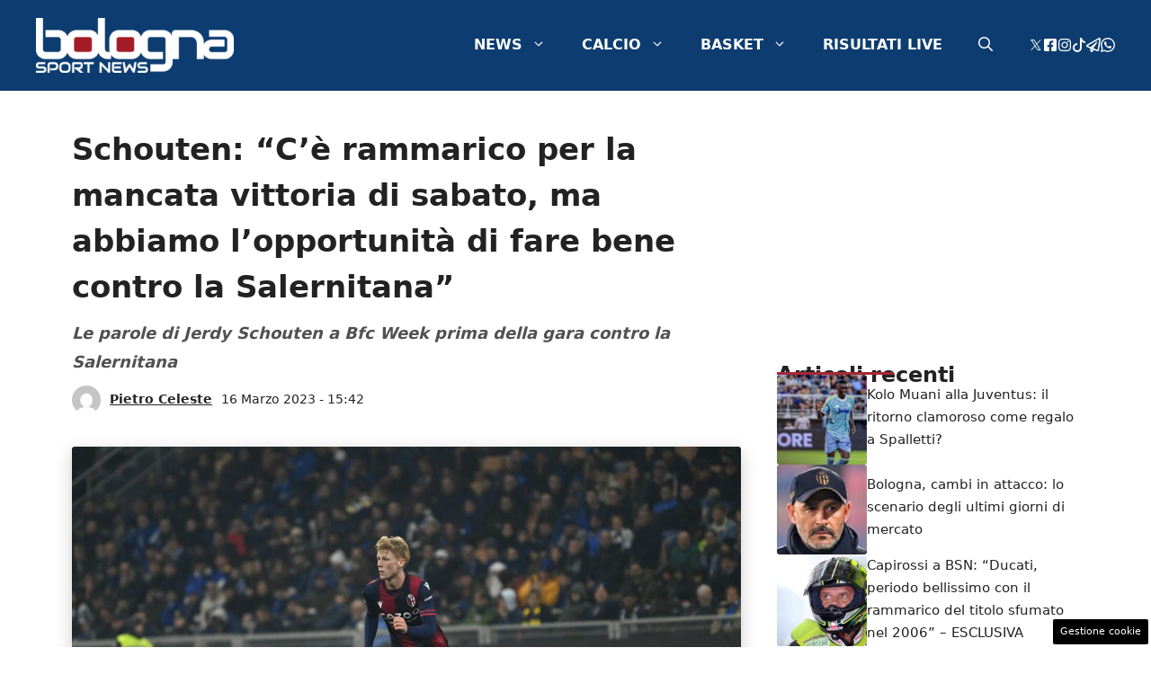

--- FILE ---
content_type: text/html; charset=UTF-8
request_url: https://www.bolognasportnews.it/news/301819399686/schouten-c-e-rammarico-per-la-mancata-vittoria-di-sabato-ma-abbiamo-l-opportunita-di-fare-bene-contro-la-salernitana
body_size: 21845
content:
<!DOCTYPE html> 
<html lang="it-IT"> 
<head>
<meta charset="UTF-8">
<link rel="preload" href="https://www.bolognasportnews.it/wp-content/cache/fvm/min/1769178718-css0ed2d894111f9bb7d44c014d17ad4862673a612d1de5484b2074125986b8b.css" as="style" media="all" /> 
<link rel="preload" href="https://www.bolognasportnews.it/wp-content/cache/fvm/min/1769178718-cssb99898bbb4233a673516273cc6230787dc4ada4ea3142da4719ff6920ef9a.css" as="style" media="all" /> 
<link rel="preload" href="https://www.bolognasportnews.it/wp-content/cache/fvm/min/1769178718-cssb9ca49e7f835d91db5fd842a6dcd933169c56348fbf71a0d1b7772c37023c.css" as="style" media="all" />
<script data-cfasync="false">if(navigator.userAgent.match(/MSIE|Internet Explorer/i)||navigator.userAgent.match(/Trident\/7\..*?rv:11/i)){var href=document.location.href;if(!href.match(/[?&]iebrowser/)){if(href.indexOf("?")==-1){if(href.indexOf("#")==-1){document.location.href=href+"?iebrowser=1"}else{document.location.href=href.replace("#","?iebrowser=1#")}}else{if(href.indexOf("#")==-1){document.location.href=href+"&iebrowser=1"}else{document.location.href=href.replace("#","&iebrowser=1#")}}}}</script>
<script data-cfasync="false">class FVMLoader{constructor(e){this.triggerEvents=e,this.eventOptions={passive:!0},this.userEventListener=this.triggerListener.bind(this),this.delayedScripts={normal:[],async:[],defer:[]},this.allJQueries=[]}_addUserInteractionListener(e){this.triggerEvents.forEach(t=>window.addEventListener(t,e.userEventListener,e.eventOptions))}_removeUserInteractionListener(e){this.triggerEvents.forEach(t=>window.removeEventListener(t,e.userEventListener,e.eventOptions))}triggerListener(){this._removeUserInteractionListener(this),"loading"===document.readyState?document.addEventListener("DOMContentLoaded",this._loadEverythingNow.bind(this)):this._loadEverythingNow()}async _loadEverythingNow(){this._runAllDelayedCSS(),this._delayEventListeners(),this._delayJQueryReady(this),this._handleDocumentWrite(),this._registerAllDelayedScripts(),await this._loadScriptsFromList(this.delayedScripts.normal),await this._loadScriptsFromList(this.delayedScripts.defer),await this._loadScriptsFromList(this.delayedScripts.async),await this._triggerDOMContentLoaded(),await this._triggerWindowLoad(),window.dispatchEvent(new Event("wpr-allScriptsLoaded"))}_registerAllDelayedScripts(){document.querySelectorAll("script[type=fvmdelay]").forEach(e=>{e.hasAttribute("src")?e.hasAttribute("async")&&!1!==e.async?this.delayedScripts.async.push(e):e.hasAttribute("defer")&&!1!==e.defer||"module"===e.getAttribute("data-type")?this.delayedScripts.defer.push(e):this.delayedScripts.normal.push(e):this.delayedScripts.normal.push(e)})}_runAllDelayedCSS(){document.querySelectorAll("link[rel=fvmdelay]").forEach(e=>{e.setAttribute("rel","stylesheet")})}async _transformScript(e){return await this._requestAnimFrame(),new Promise(t=>{const n=document.createElement("script");let r;[...e.attributes].forEach(e=>{let t=e.nodeName;"type"!==t&&("data-type"===t&&(t="type",r=e.nodeValue),n.setAttribute(t,e.nodeValue))}),e.hasAttribute("src")?(n.addEventListener("load",t),n.addEventListener("error",t)):(n.text=e.text,t()),e.parentNode.replaceChild(n,e)})}async _loadScriptsFromList(e){const t=e.shift();return t?(await this._transformScript(t),this._loadScriptsFromList(e)):Promise.resolve()}_delayEventListeners(){let e={};function t(t,n){!function(t){function n(n){return e[t].eventsToRewrite.indexOf(n)>=0?"wpr-"+n:n}e[t]||(e[t]={originalFunctions:{add:t.addEventListener,remove:t.removeEventListener},eventsToRewrite:[]},t.addEventListener=function(){arguments[0]=n(arguments[0]),e[t].originalFunctions.add.apply(t,arguments)},t.removeEventListener=function(){arguments[0]=n(arguments[0]),e[t].originalFunctions.remove.apply(t,arguments)})}(t),e[t].eventsToRewrite.push(n)}function n(e,t){let n=e[t];Object.defineProperty(e,t,{get:()=>n||function(){},set(r){e["wpr"+t]=n=r}})}t(document,"DOMContentLoaded"),t(window,"DOMContentLoaded"),t(window,"load"),t(window,"pageshow"),t(document,"readystatechange"),n(document,"onreadystatechange"),n(window,"onload"),n(window,"onpageshow")}_delayJQueryReady(e){let t=window.jQuery;Object.defineProperty(window,"jQuery",{get:()=>t,set(n){if(n&&n.fn&&!e.allJQueries.includes(n)){n.fn.ready=n.fn.init.prototype.ready=function(t){e.domReadyFired?t.bind(document)(n):document.addEventListener("DOMContentLoaded2",()=>t.bind(document)(n))};const t=n.fn.on;n.fn.on=n.fn.init.prototype.on=function(){if(this[0]===window){function e(e){return e.split(" ").map(e=>"load"===e||0===e.indexOf("load.")?"wpr-jquery-load":e).join(" ")}"string"==typeof arguments[0]||arguments[0]instanceof String?arguments[0]=e(arguments[0]):"object"==typeof arguments[0]&&Object.keys(arguments[0]).forEach(t=>{delete Object.assign(arguments[0],{[e(t)]:arguments[0][t]})[t]})}return t.apply(this,arguments),this},e.allJQueries.push(n)}t=n}})}async _triggerDOMContentLoaded(){this.domReadyFired=!0,await this._requestAnimFrame(),document.dispatchEvent(new Event("DOMContentLoaded2")),await this._requestAnimFrame(),window.dispatchEvent(new Event("DOMContentLoaded2")),await this._requestAnimFrame(),document.dispatchEvent(new Event("wpr-readystatechange")),await this._requestAnimFrame(),document.wpronreadystatechange&&document.wpronreadystatechange()}async _triggerWindowLoad(){await this._requestAnimFrame(),window.dispatchEvent(new Event("wpr-load")),await this._requestAnimFrame(),window.wpronload&&window.wpronload(),await this._requestAnimFrame(),this.allJQueries.forEach(e=>e(window).trigger("wpr-jquery-load")),window.dispatchEvent(new Event("wpr-pageshow")),await this._requestAnimFrame(),window.wpronpageshow&&window.wpronpageshow()}_handleDocumentWrite(){const e=new Map;document.write=document.writeln=function(t){const n=document.currentScript,r=document.createRange(),i=n.parentElement;let a=e.get(n);void 0===a&&(a=n.nextSibling,e.set(n,a));const s=document.createDocumentFragment();r.setStart(s,0),s.appendChild(r.createContextualFragment(t)),i.insertBefore(s,a)}}async _requestAnimFrame(){return new Promise(e=>requestAnimationFrame(e))}static run(){const e=new FVMLoader(["keydown","mousemove","touchmove","touchstart","touchend","wheel"]);e._addUserInteractionListener(e)}}FVMLoader.run();</script>
<meta name='robots' content='index, follow, max-image-preview:large, max-snippet:-1, max-video-preview:-1' />
<meta name="viewport" content="width=device-width, initial-scale=1"><title>Schouten: &quot;C&#039;è rammarico per la mancata vittoria di sabato, ma abbiamo l&#039;opportunità di fare bene contro la Salernitana&quot;</title>
<meta name="description" content="Le parole di Jerdy Schouten a Bfc Week prima della gara contro la Salernitana" />
<link rel="canonical" href="https://www.bolognasportnews.it/news/301819399686/schouten-c-e-rammarico-per-la-mancata-vittoria-di-sabato-ma-abbiamo-l-opportunita-di-fare-bene-contro-la-salernitana" />
<meta property="og:locale" content="it_IT" />
<meta property="og:type" content="article" />
<meta property="og:title" content="Schouten: &quot;C&#039;è rammarico per la mancata vittoria di sabato, ma abbiamo l&#039;opportunità di fare bene contro la Salernitana&quot;" />
<meta property="og:description" content="Le parole di Jerdy Schouten a Bfc Week prima della gara contro la Salernitana" />
<meta property="og:url" content="https://www.bolognasportnews.it/news/301819399686/schouten-c-e-rammarico-per-la-mancata-vittoria-di-sabato-ma-abbiamo-l-opportunita-di-fare-bene-contro-la-salernitana" />
<meta property="og:site_name" content="Bologna Sport News" />
<meta property="article:published_time" content="2023-03-16T14:42:00+00:00" />
<meta property="article:modified_time" content="2025-07-21T10:55:17+00:00" />
<meta property="og:image" content="https://www.bolognasportnews.it/wp-content/uploads/img/l198460719304_tml3365830375169_502978073813_166803109284156.jpg" />
<meta property="og:image:width" content="1280" />
<meta property="og:image:height" content="853" />
<meta property="og:image:type" content="image/jpeg" />
<meta name="author" content="Pietro Celeste" />
<meta name="twitter:card" content="summary_large_image" />
<meta name="twitter:label1" content="Scritto da" />
<meta name="twitter:data1" content="Pietro Celeste" />
<meta name="twitter:label2" content="Tempo di lettura stimato" />
<meta name="twitter:data2" content="1 minuto" />
<script type="application/ld+json" class="yoast-schema-graph">{"@context":"https://schema.org","@graph":[{"@type":"Article","@id":"https://www.bolognasportnews.it/news/301819399686/schouten-c-e-rammarico-per-la-mancata-vittoria-di-sabato-ma-abbiamo-l-opportunita-di-fare-bene-contro-la-salernitana#article","isPartOf":{"@id":"https://www.bolognasportnews.it/news/301819399686/schouten-c-e-rammarico-per-la-mancata-vittoria-di-sabato-ma-abbiamo-l-opportunita-di-fare-bene-contro-la-salernitana"},"author":{"name":"Pietro Celeste","@id":"https://www.bolognasportnews.it/#/schema/person/8991e457f3f88d75f0591584cfb942ad"},"headline":"Schouten: &#8220;C&#8217;è rammarico per la mancata vittoria di sabato, ma abbiamo l&#8217;opportunità di fare bene contro la Salernitana&#8221;","datePublished":"2023-03-16T14:42:00+00:00","dateModified":"2025-07-21T10:55:17+00:00","mainEntityOfPage":{"@id":"https://www.bolognasportnews.it/news/301819399686/schouten-c-e-rammarico-per-la-mancata-vittoria-di-sabato-ma-abbiamo-l-opportunita-di-fare-bene-contro-la-salernitana"},"wordCount":213,"publisher":{"@id":"https://www.bolognasportnews.it/#organization"},"image":{"@id":"https://www.bolognasportnews.it/news/301819399686/schouten-c-e-rammarico-per-la-mancata-vittoria-di-sabato-ma-abbiamo-l-opportunita-di-fare-bene-contro-la-salernitana#primaryimage"},"thumbnailUrl":"https://www.bolognasportnews.it/wp-content/uploads/img/l198460719304_tml3365830375169_502978073813_166803109284156.jpg","articleSection":["Bologna"],"inLanguage":"it-IT"},{"@type":"WebPage","@id":"https://www.bolognasportnews.it/news/301819399686/schouten-c-e-rammarico-per-la-mancata-vittoria-di-sabato-ma-abbiamo-l-opportunita-di-fare-bene-contro-la-salernitana","url":"https://www.bolognasportnews.it/news/301819399686/schouten-c-e-rammarico-per-la-mancata-vittoria-di-sabato-ma-abbiamo-l-opportunita-di-fare-bene-contro-la-salernitana","name":"Schouten: \"C'è rammarico per la mancata vittoria di sabato, ma abbiamo l'opportunità di fare bene contro la Salernitana\"","isPartOf":{"@id":"https://www.bolognasportnews.it/#website"},"primaryImageOfPage":{"@id":"https://www.bolognasportnews.it/news/301819399686/schouten-c-e-rammarico-per-la-mancata-vittoria-di-sabato-ma-abbiamo-l-opportunita-di-fare-bene-contro-la-salernitana#primaryimage"},"image":{"@id":"https://www.bolognasportnews.it/news/301819399686/schouten-c-e-rammarico-per-la-mancata-vittoria-di-sabato-ma-abbiamo-l-opportunita-di-fare-bene-contro-la-salernitana#primaryimage"},"thumbnailUrl":"https://www.bolognasportnews.it/wp-content/uploads/img/l198460719304_tml3365830375169_502978073813_166803109284156.jpg","datePublished":"2023-03-16T14:42:00+00:00","dateModified":"2025-07-21T10:55:17+00:00","description":"Le parole di Jerdy Schouten a Bfc Week prima della gara contro la Salernitana","breadcrumb":{"@id":"https://www.bolognasportnews.it/news/301819399686/schouten-c-e-rammarico-per-la-mancata-vittoria-di-sabato-ma-abbiamo-l-opportunita-di-fare-bene-contro-la-salernitana#breadcrumb"},"inLanguage":"it-IT","potentialAction":[{"@type":"ReadAction","target":["https://www.bolognasportnews.it/news/301819399686/schouten-c-e-rammarico-per-la-mancata-vittoria-di-sabato-ma-abbiamo-l-opportunita-di-fare-bene-contro-la-salernitana"]}]},{"@type":"ImageObject","inLanguage":"it-IT","@id":"https://www.bolognasportnews.it/news/301819399686/schouten-c-e-rammarico-per-la-mancata-vittoria-di-sabato-ma-abbiamo-l-opportunita-di-fare-bene-contro-la-salernitana#primaryimage","url":"https://www.bolognasportnews.it/wp-content/uploads/img/l198460719304_tml3365830375169_502978073813_166803109284156.jpg","contentUrl":"https://www.bolognasportnews.it/wp-content/uploads/img/l198460719304_tml3365830375169_502978073813_166803109284156.jpg","width":1280,"height":853},{"@type":"BreadcrumbList","@id":"https://www.bolognasportnews.it/news/301819399686/schouten-c-e-rammarico-per-la-mancata-vittoria-di-sabato-ma-abbiamo-l-opportunita-di-fare-bene-contro-la-salernitana#breadcrumb","itemListElement":[{"@type":"ListItem","position":1,"name":"Home","item":"https://www.bolognasportnews.it/"},{"@type":"ListItem","position":2,"name":"Schouten: &#8220;C&#8217;è rammarico per la mancata vittoria di sabato, ma abbiamo l&#8217;opportunità di fare bene contro la Salernitana&#8221;"}]},{"@type":"WebSite","@id":"https://www.bolognasportnews.it/#website","url":"https://www.bolognasportnews.it/","name":"Bologna Sport News","description":"","publisher":{"@id":"https://www.bolognasportnews.it/#organization"},"potentialAction":[{"@type":"SearchAction","target":{"@type":"EntryPoint","urlTemplate":"https://www.bolognasportnews.it/?s={search_term_string}"},"query-input":{"@type":"PropertyValueSpecification","valueRequired":true,"valueName":"search_term_string"}}],"inLanguage":"it-IT"},{"@type":"Organization","@id":"https://www.bolognasportnews.it/#organization","name":"Bologna Sport News","url":"https://www.bolognasportnews.it/","logo":{"@type":"ImageObject","inLanguage":"it-IT","@id":"https://www.bolognasportnews.it/#/schema/logo/image/","url":"https://www.bolognasportnews.it/wp-content/uploads/cropped-Social-1.jpg","contentUrl":"https://www.bolognasportnews.it/wp-content/uploads/cropped-Social-1.jpg","width":512,"height":512,"caption":"Bologna Sport News"},"image":{"@id":"https://www.bolognasportnews.it/#/schema/logo/image/"}},{"@type":"Person","@id":"https://www.bolognasportnews.it/#/schema/person/8991e457f3f88d75f0591584cfb942ad","name":"Pietro Celeste","image":{"@type":"ImageObject","inLanguage":"it-IT","@id":"https://www.bolognasportnews.it/#/schema/person/image/","url":"https://secure.gravatar.com/avatar/4512ef7bc0de6f14629a9f9338cb23d15a46ffac12906bfa0f8ea1518ab800ed?s=96&d=mm&r=g","contentUrl":"https://secure.gravatar.com/avatar/4512ef7bc0de6f14629a9f9338cb23d15a46ffac12906bfa0f8ea1518ab800ed?s=96&d=mm&r=g","caption":"Pietro Celeste"},"url":"https://www.bolognasportnews.it/news/author/pietro-celeste"}]}</script>
<link rel="alternate" type="application/rss+xml" title="Bologna Sport News &raquo; Feed" href="https://www.bolognasportnews.it/feed" />
<link rel="alternate" type="application/rss+xml" title="Bologna Sport News &raquo; Feed dei commenti" href="https://www.bolognasportnews.it/comments/feed" /> 
<link rel="amphtml" href="https://www.bolognasportnews.it/news/301819399686/schouten-c-e-rammarico-per-la-mancata-vittoria-di-sabato-ma-abbiamo-l-opportunita-di-fare-bene-contro-la-salernitana/amp" /> 
<style id='wp-img-auto-sizes-contain-inline-css' media="all">img:is([sizes=auto i],[sizes^="auto," i]){contain-intrinsic-size:3000px 1500px}</style> 
<style id='wp-block-library-inline-css' media="all">:root{--wp-block-synced-color:#7a00df;--wp-block-synced-color--rgb:122,0,223;--wp-bound-block-color:var(--wp-block-synced-color);--wp-editor-canvas-background:#ddd;--wp-admin-theme-color:#007cba;--wp-admin-theme-color--rgb:0,124,186;--wp-admin-theme-color-darker-10:#006ba1;--wp-admin-theme-color-darker-10--rgb:0,107,160.5;--wp-admin-theme-color-darker-20:#005a87;--wp-admin-theme-color-darker-20--rgb:0,90,135;--wp-admin-border-width-focus:2px}@media (min-resolution:192dpi){:root{--wp-admin-border-width-focus:1.5px}}.wp-element-button{cursor:pointer}:root .has-very-light-gray-background-color{background-color:#eee}:root .has-very-dark-gray-background-color{background-color:#313131}:root .has-very-light-gray-color{color:#eee}:root .has-very-dark-gray-color{color:#313131}:root .has-vivid-green-cyan-to-vivid-cyan-blue-gradient-background{background:linear-gradient(135deg,#00d084,#0693e3)}:root .has-purple-crush-gradient-background{background:linear-gradient(135deg,#34e2e4,#4721fb 50%,#ab1dfe)}:root .has-hazy-dawn-gradient-background{background:linear-gradient(135deg,#faaca8,#dad0ec)}:root .has-subdued-olive-gradient-background{background:linear-gradient(135deg,#fafae1,#67a671)}:root .has-atomic-cream-gradient-background{background:linear-gradient(135deg,#fdd79a,#004a59)}:root .has-nightshade-gradient-background{background:linear-gradient(135deg,#330968,#31cdcf)}:root .has-midnight-gradient-background{background:linear-gradient(135deg,#020381,#2874fc)}:root{--wp--preset--font-size--normal:16px;--wp--preset--font-size--huge:42px}.has-regular-font-size{font-size:1em}.has-larger-font-size{font-size:2.625em}.has-normal-font-size{font-size:var(--wp--preset--font-size--normal)}.has-huge-font-size{font-size:var(--wp--preset--font-size--huge)}.has-text-align-center{text-align:center}.has-text-align-left{text-align:left}.has-text-align-right{text-align:right}.has-fit-text{white-space:nowrap!important}#end-resizable-editor-section{display:none}.aligncenter{clear:both}.items-justified-left{justify-content:flex-start}.items-justified-center{justify-content:center}.items-justified-right{justify-content:flex-end}.items-justified-space-between{justify-content:space-between}.screen-reader-text{border:0;clip-path:inset(50%);height:1px;margin:-1px;overflow:hidden;padding:0;position:absolute;width:1px;word-wrap:normal!important}.screen-reader-text:focus{background-color:#ddd;clip-path:none;color:#444;display:block;font-size:1em;height:auto;left:5px;line-height:normal;padding:15px 23px 14px;text-decoration:none;top:5px;width:auto;z-index:100000}html :where(.has-border-color){border-style:solid}html :where([style*=border-top-color]){border-top-style:solid}html :where([style*=border-right-color]){border-right-style:solid}html :where([style*=border-bottom-color]){border-bottom-style:solid}html :where([style*=border-left-color]){border-left-style:solid}html :where([style*=border-width]){border-style:solid}html :where([style*=border-top-width]){border-top-style:solid}html :where([style*=border-right-width]){border-right-style:solid}html :where([style*=border-bottom-width]){border-bottom-style:solid}html :where([style*=border-left-width]){border-left-style:solid}html :where(img[class*=wp-image-]){height:auto;max-width:100%}:where(figure){margin:0 0 1em}html :where(.is-position-sticky){--wp-admin--admin-bar--position-offset:var(--wp-admin--admin-bar--height,0px)}@media screen and (max-width:600px){html :where(.is-position-sticky){--wp-admin--admin-bar--position-offset:0px}}</style>
<style id='global-styles-inline-css' media="all">:root{--wp--preset--aspect-ratio--square:1;--wp--preset--aspect-ratio--4-3:4/3;--wp--preset--aspect-ratio--3-4:3/4;--wp--preset--aspect-ratio--3-2:3/2;--wp--preset--aspect-ratio--2-3:2/3;--wp--preset--aspect-ratio--16-9:16/9;--wp--preset--aspect-ratio--9-16:9/16;--wp--preset--color--black:#000000;--wp--preset--color--cyan-bluish-gray:#abb8c3;--wp--preset--color--white:#ffffff;--wp--preset--color--pale-pink:#f78da7;--wp--preset--color--vivid-red:#cf2e2e;--wp--preset--color--luminous-vivid-orange:#ff6900;--wp--preset--color--luminous-vivid-amber:#fcb900;--wp--preset--color--light-green-cyan:#7bdcb5;--wp--preset--color--vivid-green-cyan:#00d084;--wp--preset--color--pale-cyan-blue:#8ed1fc;--wp--preset--color--vivid-cyan-blue:#0693e3;--wp--preset--color--vivid-purple:#9b51e0;--wp--preset--color--contrast:var(--contrast);--wp--preset--color--contrast-2:var(--contrast-2);--wp--preset--color--contrast-3:var(--contrast-3);--wp--preset--color--base:var(--base);--wp--preset--color--base-2:var(--base-2);--wp--preset--color--base-3:var(--base-3);--wp--preset--color--accent:var(--accent);--wp--preset--color--global-color-8:var(--global-color-8);--wp--preset--gradient--vivid-cyan-blue-to-vivid-purple:linear-gradient(135deg,rgb(6,147,227) 0%,rgb(155,81,224) 100%);--wp--preset--gradient--light-green-cyan-to-vivid-green-cyan:linear-gradient(135deg,rgb(122,220,180) 0%,rgb(0,208,130) 100%);--wp--preset--gradient--luminous-vivid-amber-to-luminous-vivid-orange:linear-gradient(135deg,rgb(252,185,0) 0%,rgb(255,105,0) 100%);--wp--preset--gradient--luminous-vivid-orange-to-vivid-red:linear-gradient(135deg,rgb(255,105,0) 0%,rgb(207,46,46) 100%);--wp--preset--gradient--very-light-gray-to-cyan-bluish-gray:linear-gradient(135deg,rgb(238,238,238) 0%,rgb(169,184,195) 100%);--wp--preset--gradient--cool-to-warm-spectrum:linear-gradient(135deg,rgb(74,234,220) 0%,rgb(151,120,209) 20%,rgb(207,42,186) 40%,rgb(238,44,130) 60%,rgb(251,105,98) 80%,rgb(254,248,76) 100%);--wp--preset--gradient--blush-light-purple:linear-gradient(135deg,rgb(255,206,236) 0%,rgb(152,150,240) 100%);--wp--preset--gradient--blush-bordeaux:linear-gradient(135deg,rgb(254,205,165) 0%,rgb(254,45,45) 50%,rgb(107,0,62) 100%);--wp--preset--gradient--luminous-dusk:linear-gradient(135deg,rgb(255,203,112) 0%,rgb(199,81,192) 50%,rgb(65,88,208) 100%);--wp--preset--gradient--pale-ocean:linear-gradient(135deg,rgb(255,245,203) 0%,rgb(182,227,212) 50%,rgb(51,167,181) 100%);--wp--preset--gradient--electric-grass:linear-gradient(135deg,rgb(202,248,128) 0%,rgb(113,206,126) 100%);--wp--preset--gradient--midnight:linear-gradient(135deg,rgb(2,3,129) 0%,rgb(40,116,252) 100%);--wp--preset--font-size--small:13px;--wp--preset--font-size--medium:20px;--wp--preset--font-size--large:36px;--wp--preset--font-size--x-large:42px;--wp--preset--spacing--20:0.44rem;--wp--preset--spacing--30:0.67rem;--wp--preset--spacing--40:1rem;--wp--preset--spacing--50:1.5rem;--wp--preset--spacing--60:2.25rem;--wp--preset--spacing--70:3.38rem;--wp--preset--spacing--80:5.06rem;--wp--preset--shadow--natural:6px 6px 9px rgba(0, 0, 0, 0.2);--wp--preset--shadow--deep:12px 12px 50px rgba(0, 0, 0, 0.4);--wp--preset--shadow--sharp:6px 6px 0px rgba(0, 0, 0, 0.2);--wp--preset--shadow--outlined:6px 6px 0px -3px rgb(255, 255, 255), 6px 6px rgb(0, 0, 0);--wp--preset--shadow--crisp:6px 6px 0px rgb(0, 0, 0)}:where(.is-layout-flex){gap:.5em}:where(.is-layout-grid){gap:.5em}body .is-layout-flex{display:flex}.is-layout-flex{flex-wrap:wrap;align-items:center}.is-layout-flex>:is(*,div){margin:0}body .is-layout-grid{display:grid}.is-layout-grid>:is(*,div){margin:0}:where(.wp-block-columns.is-layout-flex){gap:2em}:where(.wp-block-columns.is-layout-grid){gap:2em}:where(.wp-block-post-template.is-layout-flex){gap:1.25em}:where(.wp-block-post-template.is-layout-grid){gap:1.25em}.has-black-color{color:var(--wp--preset--color--black)!important}.has-cyan-bluish-gray-color{color:var(--wp--preset--color--cyan-bluish-gray)!important}.has-white-color{color:var(--wp--preset--color--white)!important}.has-pale-pink-color{color:var(--wp--preset--color--pale-pink)!important}.has-vivid-red-color{color:var(--wp--preset--color--vivid-red)!important}.has-luminous-vivid-orange-color{color:var(--wp--preset--color--luminous-vivid-orange)!important}.has-luminous-vivid-amber-color{color:var(--wp--preset--color--luminous-vivid-amber)!important}.has-light-green-cyan-color{color:var(--wp--preset--color--light-green-cyan)!important}.has-vivid-green-cyan-color{color:var(--wp--preset--color--vivid-green-cyan)!important}.has-pale-cyan-blue-color{color:var(--wp--preset--color--pale-cyan-blue)!important}.has-vivid-cyan-blue-color{color:var(--wp--preset--color--vivid-cyan-blue)!important}.has-vivid-purple-color{color:var(--wp--preset--color--vivid-purple)!important}.has-black-background-color{background-color:var(--wp--preset--color--black)!important}.has-cyan-bluish-gray-background-color{background-color:var(--wp--preset--color--cyan-bluish-gray)!important}.has-white-background-color{background-color:var(--wp--preset--color--white)!important}.has-pale-pink-background-color{background-color:var(--wp--preset--color--pale-pink)!important}.has-vivid-red-background-color{background-color:var(--wp--preset--color--vivid-red)!important}.has-luminous-vivid-orange-background-color{background-color:var(--wp--preset--color--luminous-vivid-orange)!important}.has-luminous-vivid-amber-background-color{background-color:var(--wp--preset--color--luminous-vivid-amber)!important}.has-light-green-cyan-background-color{background-color:var(--wp--preset--color--light-green-cyan)!important}.has-vivid-green-cyan-background-color{background-color:var(--wp--preset--color--vivid-green-cyan)!important}.has-pale-cyan-blue-background-color{background-color:var(--wp--preset--color--pale-cyan-blue)!important}.has-vivid-cyan-blue-background-color{background-color:var(--wp--preset--color--vivid-cyan-blue)!important}.has-vivid-purple-background-color{background-color:var(--wp--preset--color--vivid-purple)!important}.has-black-border-color{border-color:var(--wp--preset--color--black)!important}.has-cyan-bluish-gray-border-color{border-color:var(--wp--preset--color--cyan-bluish-gray)!important}.has-white-border-color{border-color:var(--wp--preset--color--white)!important}.has-pale-pink-border-color{border-color:var(--wp--preset--color--pale-pink)!important}.has-vivid-red-border-color{border-color:var(--wp--preset--color--vivid-red)!important}.has-luminous-vivid-orange-border-color{border-color:var(--wp--preset--color--luminous-vivid-orange)!important}.has-luminous-vivid-amber-border-color{border-color:var(--wp--preset--color--luminous-vivid-amber)!important}.has-light-green-cyan-border-color{border-color:var(--wp--preset--color--light-green-cyan)!important}.has-vivid-green-cyan-border-color{border-color:var(--wp--preset--color--vivid-green-cyan)!important}.has-pale-cyan-blue-border-color{border-color:var(--wp--preset--color--pale-cyan-blue)!important}.has-vivid-cyan-blue-border-color{border-color:var(--wp--preset--color--vivid-cyan-blue)!important}.has-vivid-purple-border-color{border-color:var(--wp--preset--color--vivid-purple)!important}.has-vivid-cyan-blue-to-vivid-purple-gradient-background{background:var(--wp--preset--gradient--vivid-cyan-blue-to-vivid-purple)!important}.has-light-green-cyan-to-vivid-green-cyan-gradient-background{background:var(--wp--preset--gradient--light-green-cyan-to-vivid-green-cyan)!important}.has-luminous-vivid-amber-to-luminous-vivid-orange-gradient-background{background:var(--wp--preset--gradient--luminous-vivid-amber-to-luminous-vivid-orange)!important}.has-luminous-vivid-orange-to-vivid-red-gradient-background{background:var(--wp--preset--gradient--luminous-vivid-orange-to-vivid-red)!important}.has-very-light-gray-to-cyan-bluish-gray-gradient-background{background:var(--wp--preset--gradient--very-light-gray-to-cyan-bluish-gray)!important}.has-cool-to-warm-spectrum-gradient-background{background:var(--wp--preset--gradient--cool-to-warm-spectrum)!important}.has-blush-light-purple-gradient-background{background:var(--wp--preset--gradient--blush-light-purple)!important}.has-blush-bordeaux-gradient-background{background:var(--wp--preset--gradient--blush-bordeaux)!important}.has-luminous-dusk-gradient-background{background:var(--wp--preset--gradient--luminous-dusk)!important}.has-pale-ocean-gradient-background{background:var(--wp--preset--gradient--pale-ocean)!important}.has-electric-grass-gradient-background{background:var(--wp--preset--gradient--electric-grass)!important}.has-midnight-gradient-background{background:var(--wp--preset--gradient--midnight)!important}.has-small-font-size{font-size:var(--wp--preset--font-size--small)!important}.has-medium-font-size{font-size:var(--wp--preset--font-size--medium)!important}.has-large-font-size{font-size:var(--wp--preset--font-size--large)!important}.has-x-large-font-size{font-size:var(--wp--preset--font-size--x-large)!important}</style> 
<style id='classic-theme-styles-inline-css' media="all">/*! This file is auto-generated */ .wp-block-button__link{color:#fff;background-color:#32373c;border-radius:9999px;box-shadow:none;text-decoration:none;padding:calc(.667em + 2px) calc(1.333em + 2px);font-size:1.125em}.wp-block-file__button{background:#32373c;color:#fff;text-decoration:none}</style> 
<link rel='stylesheet' id='adser-css' href='https://www.bolognasportnews.it/wp-content/cache/fvm/min/1769178718-css0ed2d894111f9bb7d44c014d17ad4862673a612d1de5484b2074125986b8b.css' media='all' /> 
<link rel='stylesheet' id='generate-style-css' href='https://www.bolognasportnews.it/wp-content/cache/fvm/min/1769178718-cssb99898bbb4233a673516273cc6230787dc4ada4ea3142da4719ff6920ef9a.css' media='all' /> 
<style id='generate-style-inline-css' media="all">body{background-color:var(--base-3);color:var(--contrast)}a{color:var(--accent)}a:hover,a:focus{text-decoration:underline}.entry-title a,.site-branding a,a.button,.wp-block-button__link,.main-navigation a{text-decoration:none}a:hover,a:focus,a:active{color:var(--contrast)}.wp-block-group__inner-container{max-width:1200px;margin-left:auto;margin-right:auto}.site-header .header-image{width:220px}:root{--contrast:#222222;--contrast-2:#575760;--contrast-3:#b2b2be;--base:#f0f0f0;--base-2:#f7f8f9;--base-3:#ffffff;--accent:#0d3d70;--global-color-8:#A72833}:root .has-contrast-color{color:var(--contrast)}:root .has-contrast-background-color{background-color:var(--contrast)}:root .has-contrast-2-color{color:var(--contrast-2)}:root .has-contrast-2-background-color{background-color:var(--contrast-2)}:root .has-contrast-3-color{color:var(--contrast-3)}:root .has-contrast-3-background-color{background-color:var(--contrast-3)}:root .has-base-color{color:var(--base)}:root .has-base-background-color{background-color:var(--base)}:root .has-base-2-color{color:var(--base-2)}:root .has-base-2-background-color{background-color:var(--base-2)}:root .has-base-3-color{color:var(--base-3)}:root .has-base-3-background-color{background-color:var(--base-3)}:root .has-accent-color{color:var(--accent)}:root .has-accent-background-color{background-color:var(--accent)}:root .has-global-color-8-color{color:var(--global-color-8)}:root .has-global-color-8-background-color{background-color:var(--global-color-8)}.gp-modal:not(.gp-modal--open):not(.gp-modal--transition){display:none}.gp-modal--transition:not(.gp-modal--open){pointer-events:none}.gp-modal-overlay:not(.gp-modal-overlay--open):not(.gp-modal--transition){display:none}.gp-modal__overlay{display:none;position:fixed;top:0;left:0;right:0;bottom:0;background:rgba(0,0,0,.2);display:flex;justify-content:center;align-items:center;z-index:10000;backdrop-filter:blur(3px);transition:opacity 500ms ease;opacity:0}.gp-modal--open:not(.gp-modal--transition) .gp-modal__overlay{opacity:1}.gp-modal__container{max-width:100%;max-height:100vh;transform:scale(.9);transition:transform 500ms ease;padding:0 10px}.gp-modal--open:not(.gp-modal--transition) .gp-modal__container{transform:scale(1)}.search-modal-fields{display:flex}.gp-search-modal .gp-modal__overlay{align-items:flex-start;padding-top:25vh;background:var(--gp-search-modal-overlay-bg-color)}.search-modal-form{width:500px;max-width:100%;background-color:var(--gp-search-modal-bg-color);color:var(--gp-search-modal-text-color)}.search-modal-form .search-field,.search-modal-form .search-field:focus{width:100%;height:60px;background-color:transparent;border:0;appearance:none;color:currentColor}.search-modal-fields button,.search-modal-fields button:active,.search-modal-fields button:focus,.search-modal-fields button:hover{background-color:transparent;border:0;color:currentColor;width:60px}body,button,input,select,textarea{font-size:18px}body{line-height:1.8}h1{font-weight:700;font-size:34px;line-height:1.5em}h2{font-weight:600;font-size:26px;line-height:1.4em}h3{font-weight:600;font-size:22px;line-height:1.4em}.main-navigation a,.main-navigation .menu-toggle,.main-navigation .menu-bar-items{font-weight:700;text-transform:uppercase;font-size:16px}.top-bar{background-color:#636363;color:#fff}.top-bar a{color:#fff}.top-bar a:hover{color:#303030}.site-header{background-color:var(--accent)}.main-title a,.main-title a:hover{color:var(--contrast)}.site-description{color:var(--contrast-2)}.mobile-menu-control-wrapper .menu-toggle,.mobile-menu-control-wrapper .menu-toggle:hover,.mobile-menu-control-wrapper .menu-toggle:focus,.has-inline-mobile-toggle #site-navigation.toggled{background-color:rgba(0,0,0,.02)}.main-navigation,.main-navigation ul ul{background-color:var(--accent)}.main-navigation .main-nav ul li a,.main-navigation .menu-toggle,.main-navigation .menu-bar-items{color:var(--base-3)}.main-navigation .main-nav ul li:not([class*="current-menu-"]):hover>a,.main-navigation .main-nav ul li:not([class*="current-menu-"]):focus>a,.main-navigation .main-nav ul li.sfHover:not([class*="current-menu-"])>a,.main-navigation .menu-bar-item:hover>a,.main-navigation .menu-bar-item.sfHover>a{color:var(--base-2)}button.menu-toggle:hover,button.menu-toggle:focus{color:var(--base-3)}.main-navigation .main-nav ul li[class*="current-menu-"]>a{color:var(--base-2)}.navigation-search input[type="search"],.navigation-search input[type="search"]:active,.navigation-search input[type="search"]:focus,.main-navigation .main-nav ul li.search-item.active>a,.main-navigation .menu-bar-items .search-item.active>a{color:var(--base-2)}.main-navigation ul ul{background-color:var(--accent)}.main-navigation .main-nav ul ul li a{color:var(--base-3)}.main-navigation .main-nav ul ul li:not([class*="current-menu-"]):hover>a,.main-navigation .main-nav ul ul li:not([class*="current-menu-"]):focus>a,.main-navigation .main-nav ul ul li.sfHover:not([class*="current-menu-"])>a{background-color:var(--global-color-8)}.separate-containers .inside-article,.separate-containers .comments-area,.separate-containers .page-header,.one-container .container,.separate-containers .paging-navigation,.inside-page-header{background-color:var(--base-3)}.entry-title a{color:var(--contrast)}.entry-title a:hover{color:var(--contrast-2)}.entry-meta{color:var(--contrast-2)}.sidebar .widget{background-color:var(--base-3)}.footer-widgets{background-color:var(--base-3)}.site-info{color:var(--base-3);background-color:var(--contrast)}.site-info a{color:var(--base-3)}.site-info a:hover{color:var(--base-3)}.footer-bar .widget_nav_menu .current-menu-item a{color:var(--base-3)}input[type="text"],input[type="email"],input[type="url"],input[type="password"],input[type="search"],input[type="tel"],input[type="number"],textarea,select{color:var(--contrast);background-color:var(--base-2);border-color:var(--base)}input[type="text"]:focus,input[type="email"]:focus,input[type="url"]:focus,input[type="password"]:focus,input[type="search"]:focus,input[type="tel"]:focus,input[type="number"]:focus,textarea:focus,select:focus{color:var(--contrast);background-color:var(--base-2);border-color:var(--contrast-3)}button,html input[type="button"],input[type="reset"],input[type="submit"],a.button,a.wp-block-button__link:not(.has-background){color:#fff;background-color:#55555e}button:hover,html input[type="button"]:hover,input[type="reset"]:hover,input[type="submit"]:hover,a.button:hover,button:focus,html input[type="button"]:focus,input[type="reset"]:focus,input[type="submit"]:focus,a.button:focus,a.wp-block-button__link:not(.has-background):active,a.wp-block-button__link:not(.has-background):focus,a.wp-block-button__link:not(.has-background):hover{color:#fff;background-color:#3f4047}a.generate-back-to-top{background-color:rgba(0,0,0,.4);color:#fff}a.generate-back-to-top:hover,a.generate-back-to-top:focus{background-color:rgba(0,0,0,.6);color:#fff}:root{--gp-search-modal-bg-color:var(--base-3);--gp-search-modal-text-color:var(--contrast);--gp-search-modal-overlay-bg-color:rgba(0,0,0,0.2)}@media (max-width:768px){.main-navigation .menu-bar-item:hover>a,.main-navigation .menu-bar-item.sfHover>a{background:none;color:var(--base-3)}}.inside-top-bar.grid-container{max-width:1280px}.inside-header.grid-container{max-width:1280px}.site-main .wp-block-group__inner-container{padding:40px}.separate-containers .paging-navigation{padding-top:20px;padding-bottom:20px}.entry-content .alignwide,body:not(.no-sidebar) .entry-content .alignfull{margin-left:-40px;width:calc(100% + 80px);max-width:calc(100% + 80px)}.rtl .menu-item-has-children .dropdown-menu-toggle{padding-left:20px}.rtl .main-navigation .main-nav ul li.menu-item-has-children>a{padding-right:20px}.footer-widgets-container.grid-container{max-width:1280px}.inside-site-info.grid-container{max-width:1280px}@media (max-width:768px){.separate-containers .inside-article,.separate-containers .comments-area,.separate-containers .page-header,.separate-containers .paging-navigation,.one-container .site-content,.inside-page-header{padding:30px}.site-main .wp-block-group__inner-container{padding:30px}.inside-top-bar{padding-right:30px;padding-left:30px}.inside-header{padding-right:30px;padding-left:30px}.widget-area .widget{padding-top:30px;padding-right:30px;padding-bottom:30px;padding-left:30px}.footer-widgets-container{padding-top:30px;padding-right:30px;padding-bottom:30px;padding-left:30px}.inside-site-info{padding-right:30px;padding-left:30px}.entry-content .alignwide,body:not(.no-sidebar) .entry-content .alignfull{margin-left:-30px;width:calc(100% + 60px);max-width:calc(100% + 60px)}.one-container .site-main .paging-navigation{margin-bottom:20px}}.is-right-sidebar{width:30%}.is-left-sidebar{width:30%}.site-content .content-area{width:70%}@media (max-width:768px){.main-navigation .menu-toggle,.sidebar-nav-mobile:not(#sticky-placeholder){display:block}.main-navigation ul,.gen-sidebar-nav,.main-navigation:not(.slideout-navigation):not(.toggled) .main-nav>ul,.has-inline-mobile-toggle #site-navigation .inside-navigation>*:not(.navigation-search):not(.main-nav){display:none}.nav-align-right .inside-navigation,.nav-align-center .inside-navigation{justify-content:space-between}.has-inline-mobile-toggle .mobile-menu-control-wrapper{display:flex;flex-wrap:wrap}.has-inline-mobile-toggle .inside-header{flex-direction:row;text-align:left;flex-wrap:wrap}.has-inline-mobile-toggle .header-widget,.has-inline-mobile-toggle #site-navigation{flex-basis:100%}.nav-float-left .has-inline-mobile-toggle #site-navigation{order:10}}.dynamic-author-image-rounded{border-radius:100%}.dynamic-featured-image,.dynamic-author-image{vertical-align:middle}.one-container.blog .dynamic-content-template:not(:last-child),.one-container.archive .dynamic-content-template:not(:last-child){padding-bottom:0}.dynamic-entry-excerpt>p:last-child{margin-bottom:0}</style> 
<style id='generateblocks-inline-css' media="all">.gb-container.gb-tabs__item:not(.gb-tabs__item-open){display:none}.gb-container-d0a86651{display:flex;flex-direction:column;flex-wrap:wrap;align-items:flex-start;justify-content:flex-start;column-gap:20px;row-gap:20px;margin-top:10px;margin-bottom:10px;color:var(--contrast)}.gb-container-d0a86651 a{color:var(--contrast)}.gb-container-d0a86651 a:hover{color:var(--contrast)}.gb-container-bcbc46ac{width:150px;max-width:130px;flex-basis:100%;text-align:center;border-top:3px solid var(--global-color-8)}.gb-container-e9bed0be{flex-basis:100%}.gb-container-03919c55{height:100%;display:flex;align-items:center;column-gap:20px}.gb-grid-wrapper>.gb-grid-column-03919c55{width:100%}.gb-container-3ff058ae{flex-shrink:0;flex-basis:100px}.gb-container-c551a107{flex-shrink:1;text-align:right}.gb-container-8a25fc79{font-size:14px;margin-top:0;margin-bottom:0;border-top:0 solid #e8edf0;border-bottom:0 solid #e8edf0}.gb-container-8a25fc79>.gb-inside-container{padding:0;max-width:1200px;margin-left:auto;margin-right:auto}.gb-grid-wrapper>.gb-grid-column-8a25fc79>.gb-container{display:flex;flex-direction:column;height:100%}.gb-container-8a25fc79.inline-post-meta-area>.gb-inside-container{display:flex;align-items:center}.gb-container-992bd7b1{display:inline-flex}.gb-container-992bd7b1 a{color:var(--contrast)}.gb-container-992bd7b1 a:hover{color:var(--contrast-2)}h3.gb-headline-9e06b5e3{flex-basis:100%;font-size:24px;margin-bottom:-20px}div.gb-headline-040f2ffe{font-size:15px;line-height:1.6rem;font-weight:500;text-align:left;margin-bottom:5px}div.gb-headline-f9b55781{display:inline-block;font-weight:300;text-align:right;padding-left:10px;border-left:0 solid #e8edf0}.gb-grid-wrapper-b3929361{display:flex;flex-wrap:wrap;row-gap:20px}.gb-grid-wrapper-b3929361>.gb-grid-column{box-sizing:border-box}.gb-image-95849c3e{border-radius:3%;width:100%;object-fit:cover;vertical-align:middle}@media (max-width:1024px){.gb-grid-wrapper-b3929361{margin-left:-20px}.gb-grid-wrapper-b3929361>.gb-grid-column{padding-left:20px}}@media (max-width:767px){.gb-container-d0a86651{text-align:center;padding-top:40px}.gb-container-bcbc46ac{width:100%}.gb-grid-wrapper>.gb-grid-column-bcbc46ac{width:100%}.gb-container-3ff058ae{width:50%;text-align:center}.gb-grid-wrapper>.gb-grid-column-3ff058ae{width:50%}.gb-container-c551a107{width:50%;text-align:left}.gb-grid-wrapper>.gb-grid-column-c551a107{width:50%}h3.gb-headline-9e06b5e3{text-align:left}div.gb-headline-040f2ffe{text-align:left}}:root{--gb-container-width:1200px}.gb-container .wp-block-image img{vertical-align:middle}.gb-grid-wrapper .wp-block-image{margin-bottom:0}.gb-highlight{background:none}.gb-shape{line-height:0}.gb-container-link{position:absolute;top:0;right:0;bottom:0;left:0;z-index:99}.gb-element-7ffaf9d9{align-items:center;background-color:var(--accent);column-gap:16px;display:flex;margin-left:20px;padding-top:5px}@media (max-width:767px){.gb-element-7ffaf9d9{display:none!important}}.gb-text-b65c60d7{align-items:center;column-gap:.5em;display:inline-flex}.gb-text-b65c60d7:is(:hover,:focus) .gb-shape svg{color:var(--contrast-3)}.gb-text-b65c60d7 .gb-shape svg{width:1em;height:1em;fill:currentColor;color:var(--base-3)}.gb-text-6d919e3e{align-items:center;column-gap:.5em;display:inline-flex}.gb-text-6d919e3e:is(:hover,:focus) .gb-shape svg{color:var(--contrast-3)}.gb-text-6d919e3e .gb-shape svg{width:1em;height:1em;fill:currentColor;color:var(--base-3)}.gb-text-19d438d4{align-items:center;column-gap:.5em;display:inline-flex}.gb-text-19d438d4:is(:hover,:focus) .gb-shape svg{color:var(--contrast-3)}.gb-text-19d438d4 .gb-shape svg{width:1em;height:1em;fill:currentColor;color:var(--base-3)}.gb-text-18794c97{align-items:center;column-gap:.5em;display:inline-flex}.gb-text-18794c97:is(:hover,:focus) .gb-shape svg{color:var(--contrast-3)}.gb-text-18794c97 .gb-shape svg{width:1em;height:1em;fill:currentColor;color:var(--base-3)}.gb-text-cb464f11{align-items:center;column-gap:.5em;display:inline-flex}.gb-text-cb464f11:is(:hover,:focus) .gb-shape svg{color:var(--contrast-3)}.gb-text-cb464f11 .gb-shape svg{width:1em;height:1em;fill:currentColor;color:var(--base-3)}.gb-text-fb922b93{align-items:center;column-gap:.5em;display:inline-flex}.gb-text-fb922b93:is(:hover,:focus) .gb-shape svg{color:var(--contrast-3)}.gb-text-fb922b93 .gb-shape svg{width:1em;height:1em;fill:currentColor;color:var(--base-3)}.gb-text-aec2f724{font-weight:600;padding-left:10px;text-decoration:underline}</style> 
<link rel='stylesheet' id='generate-blog-images-css' href='https://www.bolognasportnews.it/wp-content/cache/fvm/min/1769178718-cssb9ca49e7f835d91db5fd842a6dcd933169c56348fbf71a0d1b7772c37023c.css' media='all' /> 
<link rel="manifest" href="/site.webmanifest">
<script>var adser = {"pagetype":"article","category":["Bologna"],"category_iab":[""],"hot":false,"cmp":"clickio","cmp_params":"\/\/clickiocmp.com\/t\/consent_244083.js","_adkaora":"https:\/\/cdn.adkaora.space\/nextmediaweb\/generic\/prod\/adk-init.js","_dorvan":""}</script>
<script defer src="https://www.googletagmanager.com/gtag/js?id=G-VHCSTT01Q8"></script>
<script>
window.dataLayer = window.dataLayer || [];
function gtag(){dataLayer.push(arguments);}
gtag('js', new Date());
gtag('config', 'G-VHCSTT01Q8');
</script>
<style media="all">#tca-sticky{display:none}@media only screen and (max-width:600px){BODY{margin-top:100px!important}#tca-sticky{display:flex}}</style> 
<style media="all">.timeline-live-label{background-color:#dc3545;color:#fff;padding:4px 8px;margin:0 6px 0 0;text-shadow:none;border-radius:12px;font-size:11px;font-weight:600;line-height:1;text-transform:uppercase;letter-spacing:.5px;animation:livePulse 2s infinite;display:inline-block;vertical-align:middle}.timeline-live-label::before{content:"";display:inline-block;width:6px;height:6px;background-color:#fff;border-radius:50%;margin-right:4px;animation:liveDot 2s linear infinite}@keyframes livePulse{0%{transform:scale(.95);box-shadow:0 0 0 0 rgba(220,53,69,.7)}70%{transform:scale(1);box-shadow:0 0 0 8px rgba(220,53,69,0)}100%{transform:scale(.95);box-shadow:0 0 0 0 rgba(220,53,69,0)}}@keyframes liveDot{0%,100%{opacity:1}50%{opacity:.3}}.timeline-anchor{color:inherit;text-decoration:none;position:relative;transition:all 0.3s ease}.timeline-anchor:hover{color:#dc3545;text-decoration:underline}.timeline-anchor::after{content:" 🔗";opacity:0;font-size:.8em;margin-left:4px;transition:opacity 0.3s ease}.timeline-anchor:hover::after{opacity:.7}.timeline-item:target{background-color:rgba(220,53,69,.1);border-radius:8px;box-shadow:0 0 10px rgba(220,53,69,.2);animation:highlightAnchor 2s ease-in-out}@keyframes highlightAnchor{0%{background-color:rgba(220,53,69,.3);transform:scale(1.02)}100%{background-color:rgba(220,53,69,.1);transform:scale(1)}}</style> 
<link rel="icon" href="https://www.bolognasportnews.it/wp-content/uploads/cropped-cropped-Social-1-192x192.png" sizes="192x192" /> 
<style id="wp-custom-css" media="all">.image,.featured-image,.wp-caption{position:relative;display:inline-block;overflow:hidden;border-radius:3px;box-shadow:0 6px 20px rgba(0,0,0,.2);max-width:100%;margin-bottom:10px}.image img,.featured-image img,.wp-caption img{display:block;width:100%;height:auto;transition:transform 0.3s ease}.image:hover img,.featured-image:hover img,.wp-caption:hover img{transform:scale(1.03)}.image figcaption,.wp-caption figcaption{position:absolute;bottom:0;width:100%;padding:.75em 1em;background:linear-gradient(to top,rgba(0,0,0,.7),rgba(0,0,0,.52));color:#fff;font-size:.95rem;line-height:1.4;box-sizing:border-box;backdrop-filter:blur(4px)}blockquote{position:relative;padding:1.6rem 2rem;margin:2.4rem 0;font-size:24px;line-height:34px;color:rgba(47,53,66,1);background:rgba(223,228,234,.45);border-radius:15px;font-family:inherit;color:#6f6f6f}blockquote::after{content:"”";color:rgba(30,39,46,1);font-size:42px;line-height:0;transform:translateY(5px);position:absolute;right:10px;bottom:10px;text-shadow:23px2-3px 0 #fff}blockquote::before{content:"“";color:rgba(30,39,46,1);font-size:52px;position:absolute;left:10px;top:10px;line-height:1;text-shadow:2px 2px 0 #fff}.entry-subtitle{margin:10px 0;display:block;font-style:italic;font-weight:600;color:#515151}.entry-content:not(:first-child),.entry-summary:not(:first-child),.page-content:not(:first-child){margin-top:1em}.one-container .inside-article>.featured-image{margin-top:0;margin-bottom:0em}.banner-link{display:inline-block;width:100%;max-width:500px;text-decoration:none}.banner-bg{width:100%;height:90px;background-image:url(https://www.bolognasportnews.it/wp-content/uploads/fun.jpg);background-size:cover;background-position:center;border-radius:4px}@media (max-width:768px){.banner-bg{height:100px}}.featured-caption{font-size:.85rem;color:#666;margin-top:6px;line-height:1.4}</style> 
</head>
<body class="wp-singular post-template-default single single-post postid-301819399686 single-format-standard wp-custom-logo wp-embed-responsive wp-theme-generatepress post-image-below-header post-image-aligned-center right-sidebar nav-float-right one-container header-aligned-left dropdown-hover featured-image-active" itemtype="https://schema.org/Blog" itemscope> <a class="screen-reader-text skip-link" href="#content" title="Vai al contenuto">Vai al contenuto</a> <header class="site-header has-inline-mobile-toggle" id="masthead" aria-label="Sito" itemtype="https://schema.org/WPHeader" itemscope> <div class="inside-header grid-container"> <div class="site-logo"> <a href="https://www.bolognasportnews.it/" rel="home"> <img class="header-image is-logo-image" alt="Bologna Sport News" src="https://www.bolognasportnews.it/wp-content/uploads/tli_3365830375169_6b8feca0d5f0aec7fb97ca58bed01e8e52a70179_1589890077622403.png" width="300" height="83" /> </a> </div> <nav class="main-navigation mobile-menu-control-wrapper" id="mobile-menu-control-wrapper" aria-label="Attiva/Disattiva dispositivi mobili"> <div class="menu-bar-items"> <span class="menu-bar-item"> <a href="#" role="button" aria-label="Apri ricerca" aria-haspopup="dialog" aria-controls="gp-search" data-gpmodal-trigger="gp-search"><span class="gp-icon icon-search"><svg viewBox="0 0 512 512" aria-hidden="true" xmlns="http://www.w3.org/2000/svg" width="1em" height="1em"><path fill-rule="evenodd" clip-rule="evenodd" d="M208 48c-88.366 0-160 71.634-160 160s71.634 160 160 160 160-71.634 160-160S296.366 48 208 48zM0 208C0 93.125 93.125 0 208 0s208 93.125 208 208c0 48.741-16.765 93.566-44.843 129.024l133.826 134.018c9.366 9.379 9.355 24.575-.025 33.941-9.379 9.366-24.575 9.355-33.941-.025L337.238 370.987C301.747 399.167 256.839 416 208 416 93.125 416 0 322.875 0 208z" /></svg><svg viewBox="0 0 512 512" aria-hidden="true" xmlns="http://www.w3.org/2000/svg" width="1em" height="1em"><path d="M71.029 71.029c9.373-9.372 24.569-9.372 33.942 0L256 222.059l151.029-151.03c9.373-9.372 24.569-9.372 33.942 0 9.372 9.373 9.372 24.569 0 33.942L289.941 256l151.03 151.029c9.372 9.373 9.372 24.569 0 33.942-9.373 9.372-24.569 9.372-33.942 0L256 289.941l-151.029 151.03c-9.373 9.372-24.569 9.372-33.942 0-9.372-9.373-9.372-24.569 0-33.942L222.059 256 71.029 104.971c-9.372-9.373-9.372-24.569 0-33.942z" /></svg></span></a> </span> </div> <button data-nav="site-navigation" class="menu-toggle" aria-controls="primary-menu" aria-expanded="false"> <span class="gp-icon icon-menu-bars"><svg viewBox="0 0 512 512" aria-hidden="true" xmlns="http://www.w3.org/2000/svg" width="1em" height="1em"><path d="M0 96c0-13.255 10.745-24 24-24h464c13.255 0 24 10.745 24 24s-10.745 24-24 24H24c-13.255 0-24-10.745-24-24zm0 160c0-13.255 10.745-24 24-24h464c13.255 0 24 10.745 24 24s-10.745 24-24 24H24c-13.255 0-24-10.745-24-24zm0 160c0-13.255 10.745-24 24-24h464c13.255 0 24 10.745 24 24s-10.745 24-24 24H24c-13.255 0-24-10.745-24-24z" /></svg><svg viewBox="0 0 512 512" aria-hidden="true" xmlns="http://www.w3.org/2000/svg" width="1em" height="1em"><path d="M71.029 71.029c9.373-9.372 24.569-9.372 33.942 0L256 222.059l151.029-151.03c9.373-9.372 24.569-9.372 33.942 0 9.372 9.373 9.372 24.569 0 33.942L289.941 256l151.03 151.029c9.372 9.373 9.372 24.569 0 33.942-9.373 9.372-24.569 9.372-33.942 0L256 289.941l-151.029 151.03c-9.373 9.372-24.569 9.372-33.942 0-9.372-9.373-9.372-24.569 0-33.942L222.059 256 71.029 104.971c-9.372-9.373-9.372-24.569 0-33.942z" /></svg></span><span class="screen-reader-text">Menu</span> </button> </nav> <nav class="main-navigation has-menu-bar-items sub-menu-right" id="site-navigation" aria-label="Principale" itemtype="https://schema.org/SiteNavigationElement" itemscope> <div class="inside-navigation grid-container"> <button class="menu-toggle" aria-controls="primary-menu" aria-expanded="false"> <span class="gp-icon icon-menu-bars"><svg viewBox="0 0 512 512" aria-hidden="true" xmlns="http://www.w3.org/2000/svg" width="1em" height="1em"><path d="M0 96c0-13.255 10.745-24 24-24h464c13.255 0 24 10.745 24 24s-10.745 24-24 24H24c-13.255 0-24-10.745-24-24zm0 160c0-13.255 10.745-24 24-24h464c13.255 0 24 10.745 24 24s-10.745 24-24 24H24c-13.255 0-24-10.745-24-24zm0 160c0-13.255 10.745-24 24-24h464c13.255 0 24 10.745 24 24s-10.745 24-24 24H24c-13.255 0-24-10.745-24-24z" /></svg><svg viewBox="0 0 512 512" aria-hidden="true" xmlns="http://www.w3.org/2000/svg" width="1em" height="1em"><path d="M71.029 71.029c9.373-9.372 24.569-9.372 33.942 0L256 222.059l151.029-151.03c9.373-9.372 24.569-9.372 33.942 0 9.372 9.373 9.372 24.569 0 33.942L289.941 256l151.03 151.029c9.372 9.373 9.372 24.569 0 33.942-9.373 9.372-24.569 9.372-33.942 0L256 289.941l-151.029 151.03c-9.373 9.372-24.569 9.372-33.942 0-9.372-9.373-9.372-24.569 0-33.942L222.059 256 71.029 104.971c-9.372-9.373-9.372-24.569 0-33.942z" /></svg></span><span class="mobile-menu">Menu</span> </button> <div id="primary-menu" class="main-nav"><ul id="menu-main-menu" class="menu sf-menu"><li id="menu-item-549618882741" class="menu-item menu-item-type-custom menu-item-object-custom menu-item-has-children menu-item-549618882741"><a href="#">News<span role="presentation" class="dropdown-menu-toggle"><span class="gp-icon icon-arrow"><svg viewBox="0 0 330 512" aria-hidden="true" xmlns="http://www.w3.org/2000/svg" width="1em" height="1em"><path d="M305.913 197.085c0 2.266-1.133 4.815-2.833 6.514L171.087 335.593c-1.7 1.7-4.249 2.832-6.515 2.832s-4.815-1.133-6.515-2.832L26.064 203.599c-1.7-1.7-2.832-4.248-2.832-6.514s1.132-4.816 2.832-6.515l14.162-14.163c1.7-1.699 3.966-2.832 6.515-2.832 2.266 0 4.815 1.133 6.515 2.832l111.316 111.317 111.316-111.317c1.7-1.699 4.249-2.832 6.515-2.832s4.815 1.133 6.515 2.832l14.162 14.163c1.7 1.7 2.833 4.249 2.833 6.515z" /></svg></span></span></a> <ul class="sub-menu"> <li id="menu-item-549618882729" class="menu-item menu-item-type-taxonomy menu-item-object-category menu-item-549618882729"><a href="https://www.bolognasportnews.it/news/category/rassegna-stampa">Rassegna Stampa</a></li> <li id="menu-item-549736329902" class="menu-item menu-item-type-taxonomy menu-item-object-category menu-item-549736329902"><a href="https://www.bolognasportnews.it/news/category/editoriale">Editoriale</a></li> </ul> </li> <li id="menu-item-549618882681" class="menu-item menu-item-type-taxonomy menu-item-object-category current-post-ancestor menu-item-has-children menu-item-549618882681"><a href="https://www.bolognasportnews.it/news/category/calcio">Calcio<span role="presentation" class="dropdown-menu-toggle"><span class="gp-icon icon-arrow"><svg viewBox="0 0 330 512" aria-hidden="true" xmlns="http://www.w3.org/2000/svg" width="1em" height="1em"><path d="M305.913 197.085c0 2.266-1.133 4.815-2.833 6.514L171.087 335.593c-1.7 1.7-4.249 2.832-6.515 2.832s-4.815-1.133-6.515-2.832L26.064 203.599c-1.7-1.7-2.832-4.248-2.832-6.514s1.132-4.816 2.832-6.515l14.162-14.163c1.7-1.699 3.966-2.832 6.515-2.832 2.266 0 4.815 1.133 6.515 2.832l111.316 111.317 111.316-111.317c1.7-1.699 4.249-2.832 6.515-2.832s4.815 1.133 6.515 2.832l14.162 14.163c1.7 1.7 2.833 4.249 2.833 6.515z" /></svg></span></span></a> <ul class="sub-menu"> <li id="menu-item-549618882682" class="menu-item menu-item-type-taxonomy menu-item-object-category current-post-ancestor current-menu-parent current-post-parent menu-item-549618882682"><a href="https://www.bolognasportnews.it/news/category/calcio/bologna">Bologna</a></li> <li id="menu-item-549618882684" class="menu-item menu-item-type-taxonomy menu-item-object-category menu-item-549618882684"><a href="https://www.bolognasportnews.it/news/category/calcio/calciomercato">Calciomercato</a></li> <li id="menu-item-549736329904" class="menu-item menu-item-type-taxonomy menu-item-object-category menu-item-549736329904"><a href="https://www.bolognasportnews.it/news/category/calcio/serie-a">Serie A</a></li> <li id="menu-item-549736329906" class="menu-item menu-item-type-taxonomy menu-item-object-category menu-item-549736329906"><a href="https://www.bolognasportnews.it/news/category/europa-league">Europa League</a></li> <li id="menu-item-549736329903" class="menu-item menu-item-type-taxonomy menu-item-object-category menu-item-549736329903"><a href="https://www.bolognasportnews.it/news/category/coppa-italia">Coppa Italia</a></li> <li id="menu-item-549618882683" class="menu-item menu-item-type-taxonomy menu-item-object-category menu-item-549618882683"><a href="https://www.bolognasportnews.it/news/category/calcio/bologna-primavera-e-settore-giovanile">Bologna Primavera e Settore Giovanile</a></li> </ul> </li> <li id="menu-item-549618882702" class="menu-item menu-item-type-taxonomy menu-item-object-category menu-item-has-children menu-item-549618882702"><a href="https://www.bolognasportnews.it/news/category/basket">Basket<span role="presentation" class="dropdown-menu-toggle"><span class="gp-icon icon-arrow"><svg viewBox="0 0 330 512" aria-hidden="true" xmlns="http://www.w3.org/2000/svg" width="1em" height="1em"><path d="M305.913 197.085c0 2.266-1.133 4.815-2.833 6.514L171.087 335.593c-1.7 1.7-4.249 2.832-6.515 2.832s-4.815-1.133-6.515-2.832L26.064 203.599c-1.7-1.7-2.832-4.248-2.832-6.514s1.132-4.816 2.832-6.515l14.162-14.163c1.7-1.699 3.966-2.832 6.515-2.832 2.266 0 4.815 1.133 6.515 2.832l111.316 111.317 111.316-111.317c1.7-1.699 4.249-2.832 6.515-2.832s4.815 1.133 6.515 2.832l14.162 14.163c1.7 1.7 2.833 4.249 2.833 6.515z" /></svg></span></span></a> <ul class="sub-menu"> <li id="menu-item-549618882709" class="menu-item menu-item-type-taxonomy menu-item-object-category menu-item-549618882709"><a href="https://www.bolognasportnews.it/news/category/basket/virtus">Virtus</a></li> <li id="menu-item-549618882704" class="menu-item menu-item-type-taxonomy menu-item-object-category menu-item-549618882704"><a href="https://www.bolognasportnews.it/news/category/basket/fortitudo">Fortitudo</a></li> </ul> </li> <li id="menu-item-549736327468" class="menu-item menu-item-type-custom menu-item-object-custom menu-item-549736327468"><a href="https://www.diretta.it/serie-a/">Risultati Live</a></li> </ul></div><div class="menu-bar-items"> <span class="menu-bar-item"> <a href="#" role="button" aria-label="Apri ricerca" aria-haspopup="dialog" aria-controls="gp-search" data-gpmodal-trigger="gp-search"><span class="gp-icon icon-search"><svg viewBox="0 0 512 512" aria-hidden="true" xmlns="http://www.w3.org/2000/svg" width="1em" height="1em"><path fill-rule="evenodd" clip-rule="evenodd" d="M208 48c-88.366 0-160 71.634-160 160s71.634 160 160 160 160-71.634 160-160S296.366 48 208 48zM0 208C0 93.125 93.125 0 208 0s208 93.125 208 208c0 48.741-16.765 93.566-44.843 129.024l133.826 134.018c9.366 9.379 9.355 24.575-.025 33.941-9.379 9.366-24.575 9.355-33.941-.025L337.238 370.987C301.747 399.167 256.839 416 208 416 93.125 416 0 322.875 0 208z" /></svg><svg viewBox="0 0 512 512" aria-hidden="true" xmlns="http://www.w3.org/2000/svg" width="1em" height="1em"><path d="M71.029 71.029c9.373-9.372 24.569-9.372 33.942 0L256 222.059l151.029-151.03c9.373-9.372 24.569-9.372 33.942 0 9.372 9.373 9.372 24.569 0 33.942L289.941 256l151.03 151.029c9.372 9.373 9.372 24.569 0 33.942-9.373 9.372-24.569 9.372-33.942 0L256 289.941l-151.029 151.03c-9.373 9.372-24.569 9.372-33.942 0-9.372-9.373-9.372-24.569 0-33.942L222.059 256 71.029 104.971c-9.372-9.373-9.372-24.569 0-33.942z" /></svg></span></a> </span> </div> <div class="gb-element-7ffaf9d9"> <a class="gb-text-b65c60d7" href="https://x.com/bologna_sport" aria-label="Link to social media page"><span class="gb-shape"><svg viewBox="0 0 256 256" xmlns="http://www.w3.org/2000/svg"><path d="M0 0h256v256H0z" fill="none"></path><path d="M48 40h48l112 176h-48L48 40zM113.88 143.53 48 216M208 40l-65.88 72.47" stroke-width="16" stroke-linejoin="round" stroke-linecap="round" stroke="currentColor" fill="none"></path></svg></span></a> <a class="gb-text-6d919e3e" href="https://www.facebook.com/bolognasportnews" aria-label="Link to social media page"><span class="gb-shape"><svg aria-hidden="true" role="img" height="1em" width="1em" viewBox="0 0 448 512" xmlns="http://www.w3.org/2000/svg"><path fill="currentColor" d="M400 32H48A48 48 0 0 0 0 80v352a48 48 0 0 0 48 48h137.25V327.69h-63V256h63v-54.64c0-62.15 37-96.48 93.67-96.48 27.14 0 55.52 4.84 55.52 4.84v61h-31.27c-30.81 0-40.42 19.12-40.42 38.73V256h68.78l-11 71.69h-57.78V480H400a48 48 0 0 0 48-48V80a48 48 0 0 0-48-48z"></path></svg></span></a> <a class="gb-text-19d438d4" href="https://www.instagram.com/bolognasportnews" aria-label="Link to social media page"><span class="gb-shape"><svg aria-hidden="true" role="img" height="1em" width="1em" viewBox="0 0 448 512" xmlns="http://www.w3.org/2000/svg"><path fill="currentColor" d="M224.1 141c-63.6 0-114.9 51.3-114.9 114.9s51.3 114.9 114.9 114.9S339 319.5 339 255.9 287.7 141 224.1 141zm0 189.6c-41.1 0-74.7-33.5-74.7-74.7s33.5-74.7 74.7-74.7 74.7 33.5 74.7 74.7-33.6 74.7-74.7 74.7zm146.4-194.3c0 14.9-12 26.8-26.8 26.8-14.9 0-26.8-12-26.8-26.8s12-26.8 26.8-26.8 26.8 12 26.8 26.8zm76.1 27.2c-1.7-35.9-9.9-67.7-36.2-93.9-26.2-26.2-58-34.4-93.9-36.2-37-2.1-147.9-2.1-184.9 0-35.8 1.7-67.6 9.9-93.9 36.1s-34.4 58-36.2 93.9c-2.1 37-2.1 147.9 0 184.9 1.7 35.9 9.9 67.7 36.2 93.9s58 34.4 93.9 36.2c37 2.1 147.9 2.1 184.9 0 35.9-1.7 67.7-9.9 93.9-36.2 26.2-26.2 34.4-58 36.2-93.9 2.1-37 2.1-147.8 0-184.8zM398.8 388c-7.8 19.6-22.9 34.7-42.6 42.6-29.5 11.7-99.5 9-132.1 9s-102.7 2.6-132.1-9c-19.6-7.8-34.7-22.9-42.6-42.6-11.7-29.5-9-99.5-9-132.1s-2.6-102.7 9-132.1c7.8-19.6 22.9-34.7 42.6-42.6 29.5-11.7 99.5-9 132.1-9s102.7-2.6 132.1 9c19.6 7.8 34.7 22.9 42.6 42.6 11.7 29.5 9 99.5 9 132.1s2.7 102.7-9 132.1z"></path></svg></span></a> <a class="gb-text-18794c97" href="https://www.tiktok.com/@bolognasportnews" aria-label="Link to social media page"><span class="gb-shape"><svg xmlns="http://www.w3.org/2000/svg" width="16" height="16" fill="currentColor" class="bi bi-tiktok" viewBox="0 0 16 16"> <path d="M9 0h1.98c.144.715.54 1.617 1.235 2.512C12.895 3.389 13.797 4 15 4v2c-1.753 0-3.07-.814-4-1.829V11a5 5 0 1 1-5-5v2a3 3 0 1 0 3 3z"></path> </svg></span></a> <a class="gb-text-cb464f11" href="https://t.me/bolognasportnews" aria-label="Link to social media page"><span class="gb-shape"><svg aria-hidden="true" role="img" height="1em" width="1em" viewBox="0 0 512 512" xmlns="http://www.w3.org/2000/svg"><path fill="currentColor" d="M440 6.5L24 246.4c-34.4 19.9-31.1 70.8 5.7 85.9L144 379.6V464c0 46.4 59.2 65.5 86.6 28.6l43.8-59.1 111.9 46.2c5.9 2.4 12.1 3.6 18.3 3.6 8.2 0 16.3-2.1 23.6-6.2 12.8-7.2 21.6-20 23.9-34.5l59.4-387.2c6.1-40.1-36.9-68.8-71.5-48.9zM192 464v-64.6l36.6 15.1L192 464zm212.6-28.7l-153.8-63.5L391 169.5c10.7-15.5-9.5-33.5-23.7-21.2L155.8 332.6 48 288 464 48l-59.4 387.3z"></path></svg></span></a> <a class="gb-text-fb922b93" href="https://www.whatsapp.com/channel/0029Va9abLVFXUuTlgHp0I0W" aria-label="Link to social media page"><span class="gb-shape"><svg xmlns="http://www.w3.org/2000/svg" width="16" height="16" fill="currentColor" class="bi bi-whatsapp" viewBox="0 0 16 16"> <path d="M13.601 2.326A7.85 7.85 0 0 0 7.994 0C3.627 0 .068 3.558.064 7.926c0 1.399.366 2.76 1.057 3.965L0 16l4.204-1.102a7.9 7.9 0 0 0 3.79.965h.004c4.368 0 7.926-3.558 7.93-7.93A7.9 7.9 0 0 0 13.6 2.326zM7.994 14.521a6.6 6.6 0 0 1-3.356-.92l-.24-.144-2.494.654.666-2.433-.156-.251a6.56 6.56 0 0 1-1.007-3.505c0-3.626 2.957-6.584 6.591-6.584a6.56 6.56 0 0 1 4.66 1.931 6.56 6.56 0 0 1 1.928 4.66c-.004 3.639-2.961 6.592-6.592 6.592m3.615-4.934c-.197-.099-1.17-.578-1.353-.646-.182-.065-.315-.099-.445.099-.133.197-.513.646-.627.775-.114.133-.232.148-.43.05-.197-.1-.836-.308-1.592-.985-.59-.525-.985-1.175-1.103-1.372-.114-.198-.011-.304.088-.403.087-.088.197-.232.296-.346.1-.114.133-.198.198-.33.065-.134.034-.248-.015-.347-.05-.099-.445-1.076-.612-1.47-.16-.389-.323-.335-.445-.34-.114-.007-.247-.007-.38-.007a.73.73 0 0 0-.529.247c-.182.198-.691.677-.691 1.654s.71 1.916.81 2.049c.098.133 1.394 2.132 3.383 2.992.47.205.84.326 1.129.418.475.152.904.129 1.246.08.38-.058 1.171-.48 1.338-.943.164-.464.164-.86.114-.943-.049-.084-.182-.133-.38-.232"></path> </svg></span></a> </div> </div> </nav> </div> </header> <div class="site grid-container container hfeed" id="page"> <div class="site-content" id="content"> <div class="content-area" id="primary"> <main class="site-main" id="main"> <article id="post-301819399686" class="post-301819399686 post type-post status-publish format-standard has-post-thumbnail hentry category-bologna" itemtype="https://schema.org/CreativeWork" itemscope> <div class="inside-article"> <header class="entry-header"> <h1 class="entry-title" itemprop="headline">Schouten: &#8220;C&#8217;è rammarico per la mancata vittoria di sabato, ma abbiamo l&#8217;opportunità di fare bene contro la Salernitana&#8221;</h1><span class="entry-subtitle">Le parole di Jerdy Schouten a Bfc Week prima della gara contro la Salernitana</span><div class="gb-container gb-container-8a25fc79 inline-post-meta-area"><div class="gb-inside-container"> <img alt='Foto dell&#039;autore' src='https://secure.gravatar.com/avatar/4512ef7bc0de6f14629a9f9338cb23d15a46ffac12906bfa0f8ea1518ab800ed?s=32&#038;d=mm&#038;r=g' srcset='https://secure.gravatar.com/avatar/4512ef7bc0de6f14629a9f9338cb23d15a46ffac12906bfa0f8ea1518ab800ed?s=64&#038;d=mm&#038;r=g 2x' class='avatar avatar-32 photo dynamic-author-image dynamic-author-image-rounded' height='32' width='32' decoding='async'/> <div class="gb-container gb-container-992bd7b1"> <div class="gb-text gb-text-aec2f724"><a href="https://www.bolognasportnews.it/news/author/pietro-celeste">Pietro Celeste</a></div> </div> <div class="gb-headline gb-headline-f9b55781 gb-headline-text"><time class="entry-date published" datetime="2023-03-16T15:42:00+01:00">16 Marzo 2023 - 15:42</time></div> </div></div> </header> <div class="featured-image page-header-image-single"> <img width="1280" height="853" src="https://www.bolognasportnews.it/wp-content/uploads/img/l198460719304_tml3365830375169_502978073813_166803109284156.jpg" class="attachment-full size-full" alt="" itemprop="image" decoding="async" fetchpriority="high" srcset="https://www.bolognasportnews.it/wp-content/uploads/img/l198460719304_tml3365830375169_502978073813_166803109284156.jpg 1280w, https://www.bolognasportnews.it/wp-content/uploads/img/l198460719304_tml3365830375169_502978073813_166803109284156-300x200.jpg 300w, https://www.bolognasportnews.it/wp-content/uploads/img/l198460719304_tml3365830375169_502978073813_166803109284156-1024x682.jpg 1024w, https://www.bolognasportnews.it/wp-content/uploads/img/l198460719304_tml3365830375169_502978073813_166803109284156-768x512.jpg 768w" sizes="(max-width: 1280px) 100vw, 1280px" /> </div> <div class="entry-content" itemprop="text"> <div class="adser-block"><div id='tca-showheroes' class='tca'></div> <br/><br/> <a target="_blank" rel="nofollow noopener noreferrer" href="https://www.daznbet.it/signup?codAffiliato=BETSPHERA" class="banner-link"> <div class="banner-bg"></div> </a></div><p><strong>Jerdy Schouten</strong>, quest&#8217;oggi ospite al <strong>Bfc Week</strong>, ha parlato in merito alla scorsa gara contro la Lazio e di quella che attenderà il Bologna sabato all&#8217;Arechi di Salerno.</p> <p>“Ritengo che la squadra abbia fatto una bella prestazione contro la <strong>Lazio</strong>. Dispiace di non aver vinto, perchè c&#8217;erano i propositi per farlo, ma comunque credo che la gente accorsa allo stadio (numerosa) sia stata contenta del gioco che abbiamo mostrato”</p> <p>Sulla differenza tra Moro e Dominguez, si è poi espresso così: &#8220;Entrambi hanno tanta qualità, infatti mi trovo bene con tutti e due. Forse Moro si avvicina di più a me come modo di giocare, mentre Dominguez è più aggressivo e volto alla fase offensiva.&nbsp;</p> <p>“Con Barrow siamo diventati amici fin da subito. Siamo due ragazzi tranquilli, ma scherziamo tanto lo stesso e siamo spesso assieme&#8221;.</p> <p>“La squadra viene da un bel momento di forma, così come i nostri avversari che vengono da un grande pareggio contro il Milan. Dobbiamo fare bene ugualmente e fermare la <strong>Salernitana </strong>sabato”.</p> <p><iframe title="Bfc Week #88" width="840" height="473" data-src="https://www.youtube.com/embed/cuMW_zeZTpk?feature=oembed" frameborder="0" allow="accelerometer; autoplay; clipboard-write; encrypted-media; gyroscope; picture-in-picture; web-share" referrerpolicy="strict-origin-when-cross-origin" allowfullscreen></iframe></p> <p><a href="https://www.bolognasportnews.it/news/241689857542/thiago-motta-a-salerno-partita-difficile-arnautovic-contento-del-contributo-che-vuole-dare-alla-squadra?et"><strong><u>LEGGI ANCHE: </u></strong><span style="color:hsl(240, 75%, 60%);"><strong><u>Thiago Motta: &#8220;A Salerno partita difficile. Arnautovic? Contento del contributo che vuole dare alla squadra&#8221;</u></strong></span></a></p> <div id="tca-native" class="tca tca-native"></div> </div> </div> </article> </main> </div> <div class="widget-area sidebar is-right-sidebar" id="right-sidebar"> <div class="inside-right-sidebar"> <div id='tca-sb-1' class='tca tca-300x250' style="margin-top:0"></div> <div class="gb-container gb-container-d0a86651 sticky-container"> <h3 class="gb-headline gb-headline-9e06b5e3 gb-headline-text"><strong>Articoli recenti</strong></h3> <div class="gb-container gb-container-bcbc46ac"></div> <div class="gb-container gb-container-e9bed0be"> <div class="gb-grid-wrapper gb-grid-wrapper-b3929361 gb-query-loop-wrapper"> <div class="gb-grid-column gb-grid-column-03919c55 gb-query-loop-item post-549736336511 post type-post status-publish format-standard has-post-thumbnail hentry category-calciomercato"><div class="gb-container gb-container-03919c55"> <div class="gb-container gb-container-3ff058ae"> <figure class="gb-block-image gb-block-image-95849c3e"><a href="https://www.bolognasportnews.it/news/549736336511/kolo-muani-alla-juventus-il-ritorno-clamoroso-come-regalo-a-spalletti"><img width="150" height="150" src="https://www.bolognasportnews.it/wp-content/uploads/Kolo-Muani-26-01-2026-BolognaSportnews-150x150.jpg" class="gb-image-95849c3e" alt="Kolo Muani con la maglia della Juve" decoding="async" loading="lazy" /></a></figure> </div> <div class="gb-container gb-container-c551a107"> <div class="gb-headline gb-headline-040f2ffe gb-headline-text"><a href="https://www.bolognasportnews.it/news/549736336511/kolo-muani-alla-juventus-il-ritorno-clamoroso-come-regalo-a-spalletti">Kolo Muani alla Juventus: il ritorno clamoroso come regalo a Spalletti?</a></div> </div> </div></div> <div class="gb-grid-column gb-grid-column-03919c55 gb-query-loop-item post-549736336508 post type-post status-publish format-standard has-post-thumbnail hentry category-calciomercato"><div class="gb-container gb-container-03919c55"> <div class="gb-container gb-container-3ff058ae"> <figure class="gb-block-image gb-block-image-95849c3e"><a href="https://www.bolognasportnews.it/news/549736336508/bologna-cambi-in-attacco-lo-scenario-degli-ultimi-giorni-di-mercato"><img width="150" height="150" src="https://www.bolognasportnews.it/wp-content/uploads/Vincenzo-Italiano.-Bologna-Sport-News.-26.01.2026-150x150.jpg" class="gb-image-95849c3e" alt="Vincenzo Italiano" decoding="async" loading="lazy" /></a></figure> </div> <div class="gb-container gb-container-c551a107"> <div class="gb-headline gb-headline-040f2ffe gb-headline-text"><a href="https://www.bolognasportnews.it/news/549736336508/bologna-cambi-in-attacco-lo-scenario-degli-ultimi-giorni-di-mercato">Bologna, cambi in attacco: lo scenario degli ultimi giorni di mercato</a></div> </div> </div></div> <div class="gb-grid-column gb-grid-column-03919c55 gb-query-loop-item post-549736336427 post type-post status-publish format-standard has-post-thumbnail hentry category-interviste-esclusive"><div class="gb-container gb-container-03919c55"> <div class="gb-container gb-container-3ff058ae"> <figure class="gb-block-image gb-block-image-95849c3e"><a href="https://www.bolognasportnews.it/news/549736336427/capirossi-a-bsn-ducati-periodo-bellissimo-con-il-rammarico-del-titolo-sfumato-nel-2006-esclusiva"><img width="150" height="150" src="https://www.bolognasportnews.it/wp-content/uploads/Lorenzo-Capirossi-26-01-2026-BolognaSportnews-150x150.jpg" class="gb-image-95849c3e" alt="Lorenzo Capirossi" decoding="async" loading="lazy" /></a></figure> </div> <div class="gb-container gb-container-c551a107"> <div class="gb-headline gb-headline-040f2ffe gb-headline-text"><a href="https://www.bolognasportnews.it/news/549736336427/capirossi-a-bsn-ducati-periodo-bellissimo-con-il-rammarico-del-titolo-sfumato-nel-2006-esclusiva">Capirossi a BSN: &#8220;Ducati, periodo bellissimo con il rammarico del titolo sfumato nel 2006&#8221; &#8211; ESCLUSIVA</a></div> </div> </div></div> <div class="gb-grid-column gb-grid-column-03919c55 gb-query-loop-item post-549736336504 post type-post status-publish format-standard has-post-thumbnail hentry category-serie-a"><div class="gb-container gb-container-03919c55"> <div class="gb-container gb-container-3ff058ae"> <figure class="gb-block-image gb-block-image-95849c3e"><a href="https://www.bolognasportnews.it/news/549736336504/borghi-su-genoa-bologna-un-continuo-autosabotaggio-si-fa-dura-per-leuropa-sullespulsione"><img width="150" height="150" src="https://www.bolognasportnews.it/wp-content/uploads/Stefano-Borghi.-Bologna-Sport-News.-26.01.2026-150x150.jpg" class="gb-image-95849c3e" alt="Stefano Borghi" decoding="async" loading="lazy" /></a></figure> </div> <div class="gb-container gb-container-c551a107"> <div class="gb-headline gb-headline-040f2ffe gb-headline-text"><a href="https://www.bolognasportnews.it/news/549736336504/borghi-su-genoa-bologna-un-continuo-autosabotaggio-si-fa-dura-per-leuropa-sullespulsione">Borghi su Genoa-Bologna: &#8220;Un continuo autosabotaggio, si fa dura per l&#8217;Europa. Sull&#8217;espulsione&#8230;&#8221;</a></div> </div> </div></div> <div class="gb-grid-column gb-grid-column-03919c55 gb-query-loop-item post-549736336499 post type-post status-publish format-standard has-post-thumbnail hentry category-europa-league"><div class="gb-container gb-container-03919c55"> <div class="gb-container gb-container-3ff058ae"> <figure class="gb-block-image gb-block-image-95849c3e"><a href="https://www.bolognasportnews.it/news/549736336499/maccabi-tel-aviv-bologna-tutte-le-informazioni-sui-biglietti"><img width="150" height="150" src="https://www.bolognasportnews.it/wp-content/uploads/tsc-arena-bolognasportnews-26-gennaio-2026-150x150.jpg" class="gb-image-95849c3e" alt="La TSC Arena di Backa Topola in Serbia" decoding="async" loading="lazy" /></a></figure> </div> <div class="gb-container gb-container-c551a107"> <div class="gb-headline gb-headline-040f2ffe gb-headline-text"><a href="https://www.bolognasportnews.it/news/549736336499/maccabi-tel-aviv-bologna-tutte-le-informazioni-sui-biglietti">Maccabi Tel Aviv-Bologna, tutte le informazioni sui biglietti</a></div> </div> </div></div> <div class="gb-grid-column gb-grid-column-03919c55 gb-query-loop-item post-549736336438 post type-post status-publish format-standard has-post-thumbnail hentry category-calciomercato"><div class="gb-container gb-container-03919c55"> <div class="gb-container gb-container-3ff058ae"> <figure class="gb-block-image gb-block-image-95849c3e"><a href="https://www.bolognasportnews.it/news/549736336438/18-milioni-dal-bologna-al-milan-i-rossoneri-preparano-laffondo"><img width="150" height="150" src="https://www.bolognasportnews.it/wp-content/uploads/allegri20260126-bolognasportnews.it_-150x150.jpg" class="gb-image-95849c3e" alt="Massimiliano Allegri" decoding="async" loading="lazy" /></a></figure> </div> <div class="gb-container gb-container-c551a107"> <div class="gb-headline gb-headline-040f2ffe gb-headline-text"><a href="https://www.bolognasportnews.it/news/549736336438/18-milioni-dal-bologna-al-milan-i-rossoneri-preparano-laffondo">18 milioni, dal Bologna al Milan: i rossoneri preparano l&#8217;affondo</a></div> </div> </div></div> </div> </div> <div id='tca-sb-2' class='tca tca-300x600'></div> </div> </div> </div> </div> </div> <div class="site-footer"> <footer class="site-info" aria-label="Sito" itemtype="https://schema.org/WPFooter" itemscope> <div class="inside-site-info grid-container"> <div class="copyright-bar"> <div style="margin-bottom: 15px"><a href="/redazione">Redazione</a> - <a href="/privacy-policy" title="Privacy">Privacy Policy</a> - <a href="/disclaimer" title="Disclaimer">Disclaimer</a></div> <div>Bolognasportnews.it di proprietà di Sphera Media Srls - Via Enrico Mattei n. 92, 40138 Bologna (BO) - Codice Fiscale e Partita I.V.A. 03666171206</div> <div></div> <div>Testata Giornalistica registrata presso il Tribunale di Bologna con n°8577 del 16/03/2022</div> <div>Copyright ©2026 - Tutti i diritti riservati - <a rel='noopener nofollow' target='_blank' href='https://www.contattaci24.it/form.php?area=comunicazioni'>Contattaci</a></div> <div><br/><img loading='lazy' src='https://www.thecoreadv.com/wp-content/uploads/2024/03/loghi_White.png' width='90px' alt='theCore Logo'> <br/> Le attività pubblicitarie su questo sito sono gestite da TheCoreAdv</div> </div> </div> </footer> </div> 
<script type="speculationrules">
{"prefetch":[{"source":"document","where":{"and":[{"href_matches":"/*"},{"not":{"href_matches":["/wp-*.php","/wp-admin/*","/wp-content/uploads/*","/wp-content/*","/wp-content/plugins/*","/wp-content/themes/generatepress/*","/*\\?(.+)"]}},{"not":{"selector_matches":"a[rel~=\"nofollow\"]"}},{"not":{"selector_matches":".no-prefetch, .no-prefetch a"}}]},"eagerness":"conservative"}]}
</script>
<script id="generate-a11y">
!function(){"use strict";if("querySelector"in document&&"addEventListener"in window){var e=document.body;e.addEventListener("pointerdown",(function(){e.classList.add("using-mouse")}),{passive:!0}),e.addEventListener("keydown",(function(){e.classList.remove("using-mouse")}),{passive:!0})}}();
</script>
<div class="gp-modal gp-search-modal" id="gp-search" role="dialog" aria-modal="true" aria-label="Cerca"> <div class="gp-modal__overlay" tabindex="-1" data-gpmodal-close> <div class="gp-modal__container"> <form role="search" method="get" class="search-modal-form" action="https://www.bolognasportnews.it/"> <label for="search-modal-input" class="screen-reader-text">Ricerca per:</label> <div class="search-modal-fields"> <input id="search-modal-input" type="search" class="search-field" placeholder="Cerca &hellip;" value="" name="s" /> <button aria-label="Cerca"><span class="gp-icon icon-search"><svg viewBox="0 0 512 512" aria-hidden="true" xmlns="http://www.w3.org/2000/svg" width="1em" height="1em"><path fill-rule="evenodd" clip-rule="evenodd" d="M208 48c-88.366 0-160 71.634-160 160s71.634 160 160 160 160-71.634 160-160S296.366 48 208 48zM0 208C0 93.125 93.125 0 208 0s208 93.125 208 208c0 48.741-16.765 93.566-44.843 129.024l133.826 134.018c9.366 9.379 9.355 24.575-.025 33.941-9.379 9.366-24.575 9.355-33.941-.025L337.238 370.987C301.747 399.167 256.839 416 208 416 93.125 416 0 322.875 0 208z" /></svg></span></button> </div> </form> </div> </div> </div> 
<script id="generate-smooth-scroll-js-extra">
var gpSmoothScroll = {"elements":[".smooth-scroll","li.smooth-scroll a"],"duration":"800","offset":""};
//# sourceURL=generate-smooth-scroll-js-extra
</script>
<script src="https://www.bolognasportnews.it/wp-content/plugins/gp-premium/general/js/smooth-scroll.min.js?ver=2.5.5" id="generate-smooth-scroll-js"></script>
<script id="generate-menu-js-before">
var generatepressMenu = {"toggleOpenedSubMenus":true,"openSubMenuLabel":"Apri Sottomenu","closeSubMenuLabel":"Chiudi Sottomenu"};
//# sourceURL=generate-menu-js-before
</script>
<script src="https://www.bolognasportnews.it/wp-content/themes/generatepress/assets/js/menu.min.js?ver=3.6.1" id="generate-menu-js"></script>
<script src="https://www.bolognasportnews.it/wp-content/themes/generatepress/assets/dist/modal.js?ver=3.6.1" id="generate-modal-js"></script>
<script>var dadasuite365WebPushData = {"site":"www.bolognasportnews.it","site_url":"https:\/\/www.bolognasportnews.it","vapid_key":"BOyz-sEfcU-Mrud5-WPe40aHg2Fq5y8KElxnUprtj60iCQC4FRuKl6HsYFKLI1lbr0mpJ7-ADwVap-FSdME5WD8","dadasuite_365_webpush_api":"https:\/\/sensor.dadapush.it\/api\/push","debug":0,"banner_ask_push":0}
const applicationServerKey = dadasuite365WebPushData['vapid_key'];</script>
<script src="https://www.bolognasportnews.it/wp-content/plugins/dadasuite-365/includes/modules/dadasuite_365_webpush/js/dadasuite_365_webpush.min.js?v=1.7.2"></script>
<script>
document.addEventListener('DOMContentLoaded', function() {
var s = document.createElement('script');
s.type = 'text/javascript';
s.async = true;
s.src = 'https://a.thecoreadv.com/s/bolognasportnews/ads.js';
var sc = document.getElementsByTagName('script')[0];
sc.parentNode.insertBefore(s, sc);
});
</script>
<div id="tca-sticky" class="tca-sticky"> <div class="tca-sticky-container"> <div id='tca-skin-mob' class='tca tca-320x100'></div> </div> <span class="tca-sticky-close" onclick="document.body.style.cssText = 'margin-top: 0 !important';document.getElementById('tca-sticky').style.display = 'none';"></span> </div> <a href="#" class="cmp_settings_button" onclick="if(window.__lxG__consent__!==undefined&&window.__lxG__consent__.getState()!==null){window.__lxG__consent__.showConsent()} else {alert('This function only for users from European Economic Area (EEA)')}; return false">Gestione cookie</a>
<script src='//servg1.net/o.js?uid=b919b371bbd86ededf59d7af'></script>
<script>
function uuidGenerator(){var x=new Date().getTime(),r=performance&&performance.now&&1e3*performance.now()||0;return"xxxxxxxx-xxxx-4xxx-yxxx-xxxxxxxxxxxx".replace(/[xy]/g,function(n){var o=16*Math.random();return x>0?(o=(x+o)%16|0,x=Math.floor(x/16)):(o=(r+o)%16|0,r=Math.floor(r/16)),("x"===n?o:3&o|8).toString(16)})}
adser.uid = localStorage.getItem("adser-uid");
if (!adser.uid) { adser.uid =  uuidGenerator(); localStorage.setItem("adser-uid", adser.uid);}
adser.pageid =  uuidGenerator();
</script>
<script>
let referer = document.referrer;
let currentPage = '/news/301819399686/schouten-c-e-rammarico-per-la-mancata-vittoria-di-sabato-ma-abbiamo-l-opportunita-di-fare-bene-contro-la-salernitana'
let title = 'Schouten%3A+%26quot%3BC%26%23039%3B%C3%A8+rammarico+per+la+mancata+vittoria+di+sabato%2C+ma+abbiamo+l%26%23039%3Bopportunit%C3%A0+di+fare+bene+contro+la+Salernitana%26quot%3B'
let tc = 'bolognasportnewsit'
let dadaS = new WebSocket("wss://ws.dadalytics.it:9502/?tc=" + tc + "&r=" + referer + '&c=' + currentPage + '&t=' + title);
dadaS.onopen = function(e) {
};
dadaS.onmessage = function(event) {
console.log(`[message] ${event.data}`);
};
dadaS.onclose = function(event) {
if (event.wasClean) {
console.log("close",event.reason )
} else {
console.log("closed not clean")
}
};
dadaS.onerror = function(error) {
console.log(`[error]`, error);
};
function dadaCheckIdle() {
var t;
window.onload = dadaResetTime;
window.onmousemove = dadaResetTime;
window.onmousedown = dadaResetTime;  // catches touchscreen presses as well      
window.ontouchstart = dadaResetTime; // catches touchscreen swipes as well      
window.ontouchmove = dadaResetTime;  // required by some devices 
window.onclick = dadaResetTime;      // catches touchpad clicks as well
window.onkeydown = dadaResetTime;   
window.addEventListener('scroll', dadaResetTime, true); // improved; see comments
function dadaIdleCallback() {
dadaS.close()
}
function dadaResetTime() {
clearTimeout(t);
t = setTimeout(dadaIdleCallback, 10000);  // time is in milliseconds
}
}
dadaCheckIdle();
</script>
<style media="all">.video-embed-wrapper{position:relative;width:100%;height:0;padding-bottom:56.25%;background:#000;cursor:pointer;overflow:hidden;border-radius:8px}.video-embed-wrapper.loading::after{content:'';position:absolute;top:50%;left:50%;width:40px;height:40px;margin:-20px 0 0 -20px;border:3px solid rgba(255,255,255,.3);border-top:3px solid #fff;border-radius:50%;animation:spin 1s linear infinite}@keyframes spin{0%{transform:rotate(0deg)}100%{transform:rotate(360deg)}}.video-thumbnail{position:absolute;top:0;left:0;width:100%;height:100%;object-fit:cover;transition:opacity .3s ease}.video-play-button{position:absolute;top:50%;left:50%;transform:translate(-50%,-50%);width:68px;height:48px;z-index:2;transition:transform .2s ease}.video-play-button:hover{transform:translate(-50%,-50%) scale(1.1)}.video-embed-wrapper .video-embed-iframe{position:absolute;top:0;left:0;width:100%;height:100%;border:0;border-radius:8px}.video-embed-iframe:not(.video-embed-wrapper .video-embed-iframe){position:relative;width:100%;height:auto;min-height:315px;border:0;border-radius:8px}</style> 
<script>!function(){"use strict";let e=!1,t,r;const n={scrollThreshold:200,loadDelay:2e3,fallbackTimeout:5e3};function o(){e||(e=!0,requestAnimationFrame(()=>{a(),i()}))}function a(){const e=document.querySelectorAll("iframe[data-src]");if(!e.length)return;"IntersectionObserver"in window?(t=new IntersectionObserver(e=>{e.forEach(e=>{e.isIntersecting&&(s(e.target),t.unobserve(e.target))})},{rootMargin:n.scrollThreshold+"px",threshold:.1}),e.forEach(e=>{e.getAttribute("data-src").includes("youtube.com")&&l(e),t.observe(e)})):e.forEach(s)}function l(e){const t=document.createElement("div");t.className="video-embed-wrapper";const r=c(e.getAttribute("data-src"));if(r){const e=document.createElement("img");e.className="video-thumbnail",e.src=`https://i.ytimg.com/vi_webp/${r}/maxresdefault.webp`,e.alt="Video thumbnail",e.loading="lazy",e.onerror=()=>{e.src=`https://i.ytimg.com/vi/${r}/maxresdefault.jpg`},t.appendChild(e)}const n=document.createElement("div");n.className="video-play-button",n.innerHTML='<svg viewBox="0 0 68 48" width="68" height="48"><path d="M66.52,7.74c-0.78-2.93-2.49-5.41-5.42-6.19C55.79,.13,34,0,34,0S12.21,.13,6.9,1.55 C3.97,2.33,2.27,4.81,1.48,7.74C0.06,13.05,0,24,0,24s0.06,10.95,1.48,16.26c0.78,2.93,2.49,5.41,5.42,6.19 C12.21,47.87,34,48,34,48s21.79-0.13,27.1-1.55c2.93-0.78,4.64-3.26,5.42-6.19C67.94,34.95,68,24,68,24S67.94,13.05,66.52,7.74z" fill="#f00"/><path d="M 45,24 27,14 27,34" fill="#fff"/></svg>',t.appendChild(n),t.addEventListener("click",()=>{t.classList.add("loading"),s(e,!0)},{once:!0}),e.parentNode.insertBefore(t,e),t.appendChild(e)}function s(e,t=!1){if(!e.getAttribute("data-src")||e.getAttribute("src"))return;const r=e.getAttribute("data-src"),n=t&&r.includes("youtube.com")?r+(r.includes("?")?"&":"?")+"autoplay=1&mute=1":r;e.setAttribute("src",n),e.className="video-embed-iframe";const o=e.closest(".video-embed-wrapper");if(o){o.classList.remove("loading");const e=o.querySelector(".video-thumbnail"),t=o.querySelector(".video-play-button");e&&(e.style.opacity="0"),t&&(t.style.display="none")}}function i(){const e=[];document.querySelector(".twitter-tweet")&&e.push({src:"https://platform.twitter.com/widgets.js",id:"twitter-wjs"}),document.querySelector(".instagram-media")&&e.push({src:"//www.instagram.com/embed.js",id:"instagram-embed"}),document.querySelector(".tiktok-embed")&&e.push({src:"https://www.tiktok.com/embed.js",id:"tiktok-embed"}),e.forEach((e,t)=>{setTimeout(()=>{if(!document.getElementById(e.id)){const t=document.createElement("script");t.id=e.id,t.src=e.src,t.async=!0,document.head.appendChild(t)}},500*t)})}function c(e){const t=e.match(/(?:youtube\.com\/(?:[^\/]+\/.+\/|(?:v|e(?:mbed)?)\/|.*[?&]v=)|youtu\.be\/)([^"&?\/\s]{11})/);return t?t[1]:null}let d=!1;function u(){d||(d=!0,clearTimeout(r),setTimeout(o,n.loadDelay))}"loading"===document.readyState?document.addEventListener("DOMContentLoaded",()=>{r=setTimeout(o,n.fallbackTimeout),document.addEventListener("scroll",u,{passive:!0,once:!0}),document.addEventListener("click",u,{once:!0}),document.addEventListener("touchstart",u,{passive:!0,once:!0})}):(r=setTimeout(o,n.fallbackTimeout),document.addEventListener("scroll",u,{passive:!0,once:!0}),document.addEventListener("click",u,{once:!0}),document.addEventListener("touchstart",u,{passive:!0,once:!0})),window.addEventListener("beforeunload",()=>{t&&t.disconnect(),r&&clearTimeout(r)})}();</script>
</body> 
</html>
<!--Cached using Nginx-Helper on 2026-01-26 23:04:49. It took 90 queries executed in 0,088 seconds.-->
<!--Visit http://wordpress.org/extend/plugins/nginx-helper/faq/ for more details-->